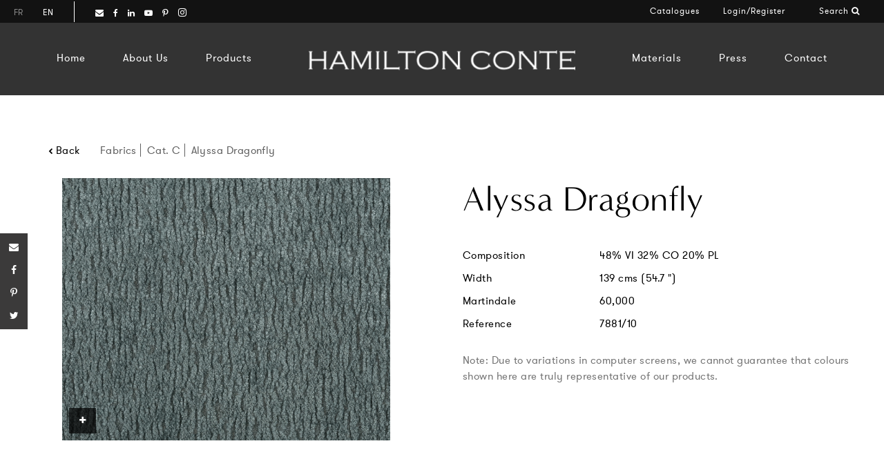

--- FILE ---
content_type: text/html; charset=UTF-8
request_url: https://hamiltonconte.com/ver-material/alyssa-dragonfly
body_size: 6968
content:

        

<!DOCTYPE html>
<html lang="en">
<head>
	<meta charset="UTF-8"><meta name="viewport" content="width=device-width, initial-scale=1.0, maximum-scale=1.0, minimum-scale=1.0"><meta http-equiv="X-UA-Compatible" content="ie=edge"><base href="/" ><meta name="author" content="Wevolved.com"><meta name="format-detection" content="telephone=no" /><link rel="icon" href="uploads/logotipo/favicon.ico" type="image/x-icon"><meta http-equiv="Cache-control" content="public"><title>ALYSSA DRAGONFLY - Hamilton Conte</title><meta name="description" content="Hamilton Conte materials fabrics Alyssa Dragonfly"><meta name="keywords" content="Alyssa Dragonfly, materials, fabrics, Hamilton Conte "><meta property="og:title" content="ALYSSA DRAGONFLY - Hamilton Conte"><meta property="og:description" content="Hamilton Conte materials fabrics Alyssa Dragonfly"><meta property="og:url" content="https://hamiltonconte.com/ver-material/alyssa-dragonfly"><meta property="og:site_name" content="Hamilton Conte"><meta property="og:image" content="https://hamiltonconte.com/uploads/2020/01/big-en-285-alyssa-drgonflyjpg.jpg"><meta name="og:type" content="website"><meta name="robots" content="index,follow">       
    <meta charset="utf-8">
    <base href="/">
    <meta name="author" content="Wevolved.com">
    <meta charset="utf-8">
    <meta name="format-detection" content="telephone=no">
    <meta http-equiv="X-UA-Compatible" content="IE=edge">
    <meta name="viewport" content="width=device-width, initial-scale=1,maximum-scale=1,minimum-scale=1">
    <!--<meta http-equiv="Cache-control" content="public">-->
    <script
  src="//code.jquery.com/jquery-3.3.1.min.js"
  integrity="sha256-FgpCb/KJQlLNfOu91ta32o/NMZxltwRo8QtmkMRdAu8="
  crossorigin="anonymous"></script>
    <script src="js/bootstrap.js?v=2"></script>
    <script src="js/scripts.js?v=?v=1768949336"></script>
    <link rel="stylesheet" href="css/bootstrap.min.css">
    <script src="js/slick/slick.js?v=1768949336"></script>
    <link rel="stylesheet" href="css/font-awesome.min.css">
    <link rel="stylesheet" type="text/css" href="js/slick/slick.css"/>
    <link rel="stylesheet" type="text/css" href="js/slick/slick-theme.css"/>


          <link rel="stylesheet" href="css/style.css?v=20260120224856">
    
    

    <style>
      @import url("https://use.typekit.net/wdg3ibt.css");
    </style>


    <script id="mcjs">/*!function(c,h,i,m,p){m=c.createElement(h),p=c.getElementsByTagName(h)[0],m.async=1,m.src=i,p.parentNode.insertBefore(m,p)}(document,"script","https://chimpstatic.com/mcjs-connected/js/users/e34895a67458e2d197d493c95/9de133e4be360991c64cf777b.js");*/</script>

    <script type="text/javascript" charset="UTF-8" src="//cdn.cookie-script.com/s/d18fb39532938285c7143f6ee3312979.js"></script>
    <!-- Hotjar Tracking Code for https://hamiltonconte.com/ -->
<script>
    (function(h,o,t,j,a,r){
        h.hj=h.hj||function(){(h.hj.q=h.hj.q||[]).push(arguments)};
        h._hjSettings={hjid:1859083,hjsv:6};
        a=o.getElementsByTagName('head')[0];
        r=o.createElement('script');r.async=1;
        r.src=t+h._hjSettings.hjid+j+h._hjSettings.hjsv;
        a.appendChild(r);
    })(window,document,'https://static.hotjar.com/c/hotjar-','.js?sv=');
</script>
<style>
/* Hide page by default */
html { display : none; }
</style>
<script>
if (self == top) {
// Everything checks out, show the page.
document.documentElement.style.display = 'block';
} else {
// Break out of the frame.
top.location = self.location;
}
</script>

<!-- Google tag (gtag.js) --> <script async src="https://www.googletagmanager.com/gtag/js?id=G-JZ3GQ0HGHR"></script> <script> window.dataLayer = window.dataLayer || []; function gtag(){dataLayer.push(arguments);} gtag('js', new Date()); gtag('config', 'G-JZ3GQ0HGHR'); </script>
</head>
<body class="cms materials blockmenu">
        
    <header class="container-fluid cabecalho">
        

    <div class="row barra-cima">
        <div class="top-bar">
            <div class="bloco left">
                                        <!--<div class="col-md-2 col-sm-12 col-xs-12 ">-->
                        <ul class="lista language">
                                                         <li class="li-menu-idioma "><a href="/lang/fr" class="">fr</a></li>
                                                              <li class="li-menu-idioma ativo"><a href="/lang/en" class="ativo">en</a></li>
                                                     </ul>
                        <!--</div>-->

                                <ul class="lista social">
                    
                       <li><a href="mailto:sales@hamiltonconte.com" target="_self"><i class="fa fa-envelope icon-orange" aria-hidden="true"></i></a></li>
                                            <li><a href="https://www.facebook.com/Hamilton.Conte.Furniture/" target="_blank"><i class="fa fa-facebook icon-orange" aria-hidden="true"></i></a></li>
                                                                                    <li><a href="https://www.linkedin.com/company/hamilton-conte-sarl/" target="_blank"><i class="fa fa-linkedin icon-orange" aria-hidden="true"></i></a></li>
                                                                <li><a href="https://www.youtube.com/@hamiltonconte4846" target="_blank"><i class="fa fa-youtube-play icon-orange" aria-hidden="true"></i></a></li>
                                                                <li><a href="https://www.pinterest.pt/hamiltonconte0069/pins/" target="_blank"><i class="fa fa-pinterest-p icon-orange" aria-hidden="true"></i></a></li>
                                                                                                        <li><a href="https://www.instagram.com/hamilton.conte/" target="_blank"><i class="fa fa-instagram icon-orange" aria-hidden="true"></i></a></li>
                                    </ul>
            </div>
            <div class="bloco right">
                <ul class="lista menu">

                     

                    <li class="li-menu "><a href="/catalogues/" target="_self">Catalogues</a></li>
                    
                                    
                        <li class="li-menu "><a href="/login/" target="_self">Login/Register</a></li>
                                        <li><a href="#" target="_self" class="pesquisar-total">Search <i class="fa fa-search" aria-hidden="true"></i></a></li>
                </ul>
                <ul class="lista comprar">
                                             <li><a href="/account/" target="_self"><i class="fa fa-shopping-cart" aria-hidden="true"></i></i></a></li>
                                     </ul>
            </div>
            <div class="clear"></div>
        </div>
    </div>
    <div class="row menu-absoluto">
        <div class="container">
          <div class="row bloco-nav">
            <div class="col-md-4">
                 <ul class="menu menu-left">
                    
                            <li class="li-menu "><a href="/" target="_self">Home</a>
                                                                    <ul class="sub-menu">
                                                                                </ul>
                                                                </li>

                    
                            <li class="li-menu "><a href="ver-cms/about-us" target="_self">About Us</a>
                                                                    <ul class="sub-menu">
                                                                                </ul>
                                                                </li>

                    
                            <li class="li-menu with-sub"><a href="javascript:void(0)" target="_self">Products</a>
                                                                    <ul class="sub-menu">
                                        <div class="col-md-4">                                             <li class="li-menu-sub force-100" c1="5" c2="5" c3="4"><a href="/products/sofas" target="_self">Sofas</a></li>
                                                                                         <li class="li-menu-sub force-100" c1="5" c2="5" c3="4"><a href="/products/armchair" target="_self">Armchairs</a></li>
                                                                                         <li class="li-menu-sub force-100" c1="5" c2="5" c3="4"><a href="/products/chairs-poufs/" target="_self">Chairs & Barstools</a></li>
                                                                                         <li class="li-menu-sub force-100" c1="5" c2="5" c3="4"><a href="/products/barstools-benches" target="_self">Poufs & Benches</a></li>
                                                                                         <li class="li-menu-sub force-100" c1="5" c2="5" c3="4"><a href="/products/beds" target="_self">Beds</a></li>
                                            </div><div class="col-md-4">                                             <li class="li-menu-sub force-100" c1="5" c2="5" c3="4"><a href="/products/cabinets-storage" target="_self">Cabinets & Storage</a></li>
                                                                                         <li class="li-menu-sub force-100" c1="5" c2="5" c3="4"><a href="/products/tables" target="_self">Dining Tables</a></li>
                                                                                         <li class="li-menu-sub force-100" c1="5" c2="5" c3="4"><a href="/products/coffee-tables" target="_self">Coffee Tables</a></li>
                                                                                         <li class="li-menu-sub force-100" c1="5" c2="5" c3="4"><a href="/products/side-tables" target="_self">Side Tables</a></li>
                                                                                         <li class="li-menu-sub force-100" c1="5" c2="5" c3="4"><a href="/products/desks-consoles" target="_self">Desks & Consoles</a></li>
                                            </div><div class="col-md-4">                                             <li class="li-menu-sub force-100" c1="5" c2="5" c3="4"><a href="/products/table-floor-lamps" target="_self">Table & Floor Lamps</a></li>
                                                                                         <li class="li-menu-sub force-100" c1="5" c2="5" c3="4"><a href="/products/pendants-sconces" target="_self">Pendants & Sconces</a></li>
                                                                                         <li class="li-menu-sub force-100" c1="5" c2="5" c3="4"><a href="/products/new" target="_self">NEW PRODUCTS</a></li>
                                                                                         <li class="li-menu-sub force-100" c1="5" c2="5" c3="4"><a href="/products/expo-stock" target="_self">Expo Stock</a></li>
                                                                                    </ul>
                                                                </li>

                    
                </ul>
            </div>
            <div class="col-md-4">
               <a href="/" alt="">
                    <img src="/uploads/logotipo/new120442new463816hamiltonconte_logo.png" alt="Hamilton Conte" title="Hamilton Conte">
                </a>
            </div>
            <div class="col-md-4">
                <ul class="menu menu-right">
                                         <li class="li-menu with-sub"><a href="javascript:void(0)" target="_self">Materials</a>
                                                                <ul class="sub-menu">
                                                                             <li class="li-menu-sub"><a href="/materials-group/" target="_self">Materials Book</a></li>
                                                                             <li class="li-menu-sub"><a href="/materials/fabrics" target="_self">Fabrics</a></li>
                                                                        </ul>
                                                            </li>
                                         <li class="li-menu "><a href="/press-page" target="_self">Press</a>
                                                                <ul class="sub-menu">
                                                                        </ul>
                                                            </li>
                                         <li class="li-menu "><a href="/contacts/" target="_self">Contact</a>
                                                                <ul class="sub-menu">
                                                                        </ul>
                                                            </li>
                                    </ul>
            </div>
          </div>
        </div>
    </div>
    <div class="row menu-mobile" id="menu-mobile">
        <div class="container">
          <div class="row bloco-nav">
            <a href="#" class="animaMenuMobile">
                <!--<i class="fa fa-bars" aria-hidden="true"></i>-->
                <img src="img/hamburguer_navbar@2x.png">
            </a>
            <div class="col-md-10 col-sm-12 col-xs-12 logoMobile">
                <a href="/" alt="">
                    <img src="/uploads/logotipo/new120442new463816hamiltonconte_logo.png" alt="Hamilton Conte" title="Hamilton Conte">
                </a>
            </div>
            <div class="conteudoMenuMobile" style="display: none;">
                <div class="idiomaMobile">
                    <ul class="lista language">
                                                 <li class="li-menu-idioma "><a href="/lang/fr" class="">fr</a></li>
                                                      <li class="li-menu-idioma ativo"><a href="/lang/en" class="ativo">en</a></li>
                                             </ul>
                </div>
                <div class="menuItemMobile">
                    <ul class="menu menu-left">
                        
                                <li class="li-menu "><a href="/" target="_self">Home</a>
                                                                        <ul class="sub-menu">
                                                                                </ul>
                                                                    </li>

                        
                                <li class="li-menu "><a href="ver-cms/about-us" target="_self">About Us</a>
                                                                        <ul class="sub-menu">
                                                                                </ul>
                                                                    </li>

                        
                                <li class="li-menu with-sub-mobile"><a href="javascript:void(0)" target="_self">Products</a>
                                                                        <ul class="sub-menu">
                                                                                     <li class="li-menu-sub"><a href="/products/sofas" target="_self">Sofas</a></li>
                                                                                     <li class="li-menu-sub"><a href="/products/armchair" target="_self">Armchairs</a></li>
                                                                                     <li class="li-menu-sub"><a href="/products/chairs-poufs/" target="_self">Chairs & Barstools</a></li>
                                                                                     <li class="li-menu-sub"><a href="/products/barstools-benches" target="_self">Poufs & Benches</a></li>
                                                                                     <li class="li-menu-sub"><a href="/products/beds" target="_self">Beds</a></li>
                                                                                     <li class="li-menu-sub"><a href="/products/cabinets-storage" target="_self">Cabinets & Storage</a></li>
                                                                                     <li class="li-menu-sub"><a href="/products/tables" target="_self">Dining Tables</a></li>
                                                                                     <li class="li-menu-sub"><a href="/products/coffee-tables" target="_self">Coffee Tables</a></li>
                                                                                     <li class="li-menu-sub"><a href="/products/side-tables" target="_self">Side Tables</a></li>
                                                                                     <li class="li-menu-sub"><a href="/products/desks-consoles" target="_self">Desks & Consoles</a></li>
                                                                                     <li class="li-menu-sub"><a href="/products/table-floor-lamps" target="_self">Table & Floor Lamps</a></li>
                                                                                     <li class="li-menu-sub"><a href="/products/pendants-sconces" target="_self">Pendants & Sconces</a></li>
                                                                                     <li class="li-menu-sub"><a href="/products/new" target="_self">NEW PRODUCTS</a></li>
                                                                                     <li class="li-menu-sub"><a href="/products/expo-stock" target="_self">Expo Stock</a></li>
                                                                                </ul>
                                                                    </li>

                                            </ul>
                    <ul class="menu menu-right">
                                                 <li class="li-menu with-sub-mobile"><a href="javascript:void(0)" target="_self">Materials</a>
                                                                        <ul class="sub-menu">
                                                                                     <li class="li-menu-sub"><a href="/materials-group/" target="_self">Materials Book</a></li>
                                                                                     <li class="li-menu-sub"><a href="/materials/fabrics" target="_self">Fabrics</a></li>
                                                                                </ul>
                                                                    </li>
                                                 <li class="li-menu "><a href="/press-page" target="_self">Press</a>
                                                                        <ul class="sub-menu">
                                                                                </ul>
                                                                    </li>
                                                 <li class="li-menu "><a href="/contacts/" target="_self">Contact</a>
                                                                        <ul class="sub-menu">
                                                                                </ul>
                                                                    </li>
                                            </ul>
                </div>
                <div class="searchMobile">
                    <ul>
                        <li><a href="#" target="_self" class="pesquisar-total-2"><i class="fa fa-search" aria-hidden="true" ></i> Search</a></li>
                    </ul>
                </div>
                <div class="outrosLinksMobile">
                    <ul class="lista menu">

                                                        <li class="li-menu ">
                                    <a href="/uploads/2020/07/en822catalogo-2020pdf.pdf" target="_blank">Download</a>
                                </li>  
                         

                        <li class="li-menu "><a href="/catalogues/" target="_self">Catalogues</a></li>
                        
                                        
                            <li class="li-menu "><a href="/login/" target="_self">Login/Register</a></li>
                                                                            <!--<li><a href="/account/" target="_self"><i class="fa fa-shopping-cart" aria-hidden="true"></i></i></a></li>-->
                                             </ul>
                </div>
                <div class="socialMobile">
                    <ul class="lista social">
                        
                                                    <li><a href="https://www.facebook.com/Hamilton.Conte.Furniture/" target="_blank"><i class="fa fa-facebook icon-orange" aria-hidden="true"></i></a></li>
                                                                                                    <li><a href="https://www.linkedin.com/company/hamilton-conte-sarl/" target="_blank"><i class="fa fa-linkedin icon-orange" aria-hidden="true"></i></a></li>
                                                                            <li><a href="https://www.youtube.com/@hamiltonconte4846" target="_blank"><i class="fa fa-youtube-play icon-orange" aria-hidden="true"></i></a></li>
                                                                            <li><a href="https://www.pinterest.pt/hamiltonconte0069/pins/" target="_blank"><i class="fa fa-pinterest-p icon-orange" aria-hidden="true"></i></a></li>
                                                                                                                            <li><a href="https://www.instagram.com/hamilton.conte/" target="_blank"><i class="fa fa-instagram icon-orange" aria-hidden="true"></i></a></li>
                                            </ul>
                </div>
            </div>
          </div>
        </div>
    </div>
</header>

<script type="text/javascript">
    $(document).ready(function(){
        $(".animaMenuMobile").click(function(){
            console.log($('.conteudoMenuMobile').is(':visible'));
            if(!$('.conteudoMenuMobile').is(':visible')){
                $(".animaMenuMobile").html('<img src="img/close_icon@2x.png">');
                $(".conteudoMenuMobile").show();
            }else{
                $(".animaMenuMobile").html('<img src="img/hamburguer_navbar@2x.png">');
                $(".conteudoMenuMobile").hide();
            }
            return false;
        });
        $(".with-sub-mobile").click(function(){
            console.log("cliquei com sub");
            if(!$('.sub-menu', this).is(':visible')){
                $('.sub-menu', this).show();
            }else{
                $('.sub-menu', this).hide();
            }
        });

        
    });
    window.onscroll = function() {myFunction()};

    var header = document.getElementById("menu-mobile");
    var sticky = header.offsetTop;

    function myFunction() {
      if (window.pageYOffset > sticky) {
        header.classList.add("sticky");
        document.body.classList.add("menufixo");
      } else {
        header.classList.remove("sticky");
        document.body.classList.remove("menufixo");
      }
    }
</script>    
    <section class="fundoBranco bloco-produto">
                <div class="share">
            <ul class="lista social">
                <li><a href="mailto:?subject=Hamilton Conte - Alyssa Dragonfly&body=<a href='https://hamiltonconte.com/ver-material/alyssa-dragonfly'>See the product</a>" target="_blank"><i class="fa fa-envelope" aria-hidden="true"></i></a></li>
                <li><a href="http://www.facebook.com/sharer/sharer.php?u=https://hamiltonconte.com/ver-material/alyssa-dragonfly&t=Alyssa Dragonfly" target="_blank"><i class="fa fa-facebook" aria-hidden="true"></i></a></li>
                <li><a href="http://pinterest.com/pin/create/button/?url=https://hamiltonconte.com/ver-material/alyssa-dragonfly&media=https://hamiltonconte.com/uploads/2020/01/big-en-285-alyssa-drgonflyjpg.jpg&description=Alyssa Dragonfly" target="_blank"><i class="fa fa-pinterest-p" aria-hidden="true"></i></a></li>
                <li><a href="http://www.twitter.com/intent/tweet?url=https://hamiltonconte.com/ver-material/alyssa-dragonfly&text=Alyssa Dragonfly" target="_blank"><i class="fa fa-twitter" aria-hidden="true"></i></a></li>
                <!--<li><a href="#" target="_blank"><i class="fa fa-instagram" aria-hidden="true"></i></a></li>-->
            </ul>
           
        </div>
        
        <div class="container">
            <div class="row">
                <div class="col-md-12">
                    <ul class="breadcumb">
                        <li><a onclick="goBack()" style="cursor:pointer;"><i class="fa fa-chevron-left" aria-hidden="true"></i> Back</a></li>
                                                    <li>Fabrics </li>
                                                                            <li>Cat. C </li>
                                                <li>Alyssa Dragonfly</li>
                        
                    </ul>
                </div>
            </div>
            <div class="row">
                <div class="col-md-6 col-sm-6 col-xs-12">
                    <div class="foto-material">
                        <img src="/uploads/2020/01/big-en-285-alyssa-drgonflyjpg.jpg" alt="Alyssa Dragonfly" title="Alyssa Dragonfly">
                        <div class="maisFoto" data-src="/uploads/2020/01/big-en-285-alyssa-drgonflyjpg.jpg">
                            <i class="fa fa-plus" aria-hidden="true"></i>
                        </div>
                    </div>
                </div>
                <div class="col-md-6 col-sm-6 col-xs-12 descs-materials">
                    <h1 class="h1-material">Alyssa Dragonfly</h1>
                    <span class="class-mateials"></span>
                                                                                                        <div class="row seccaoMate">
                            <div class="col-md-4 col-sm-4 col-xs-6">
                               <h3>Composition</h3>
                            </div>
                            <div class="col-md-8 col-sm-8 col-xs-6">
                                <p>48% VI 32% CO 20% PL</p>
                            </div>
                        </div>
                                                                <div class="row seccaoMate">
                            <div class="col-md-4 col-sm-4 col-xs-6">
                               <h3>Width</h3>
                            </div>
                            <div class="col-md-8 col-sm-8 col-xs-6">
                                <p>139 cms (54.7 ")</p>
                            </div>
                        </div>
                                                                                     <div class="row seccaoMate">
                            <div class="col-md-4 col-sm-4 col-xs-6">
                               <h3>Martindale</h3>
                            </div>
                            <div class="col-md-8 col-sm-8 col-xs-6">
                                <p> 60,000</p>
                            </div>
                        </div>
                                                                <div class="row seccaoMate">
                            <div class="col-md-4 col-sm-4 col-xs-6">
                               <h3>Reference</h3>
                            </div>
                            <div class="col-md-8 col-sm-8 col-xs-6">
                                <p>7881/10</p>
                            </div>
                        </div>
                                                                                    <div class="row seccaoMate">
                            <div class="col-md-12 col-sm-12 col-xs-12 notas-materials">
                                <p>Note: Due to variations in computer screens, we cannot guarantee that colours shown here are truly representative of our products.</p>
                            </div>
                        </div>
                                    </div>
            </div>
        </div>  

        
                       
            <div class="container relacionados">
                <div class="row">
                    <div class="col-md-12">
                        <div class="hr-dashed"></div>
                    </div>
                </div>
                <div class="row">
                    <div class="col-md-12">
                        <h2 class="title-h2">Available Colours</h2>
                    </div>
                </div>
                <div class="row elementos-materials-inner">
                    
                    <div class="col-md-2 col-sm-4 col-xs-6">
                        <div class="contain-materials">
                            <a href="/ver-material/alyssa-twilight" class="link-products">
                                <div class="img-products">
                                    <img src="/uploads/2020/01/big-en-881-alyssa-twilightjpg.jpg" alt="Alyssa Twilight" title="Alyssa Twilight">
                                </div>
                                <div class="desc-materials">
                                    <h3>Alyssa Twilight</h3>
                                    <span></span>
                                </div>
                            </a>
                        </div>
                    </div>

                    
                    <div class="col-md-2 col-sm-4 col-xs-6">
                        <div class="contain-materials">
                            <a href="/ver-material/alyssa-sienna" class="link-products">
                                <div class="img-products">
                                    <img src="/uploads/2020/01/big-en-50-alissa-siennajpg.jpg" alt="Alyssa Sienna" title="Alyssa Sienna">
                                </div>
                                <div class="desc-materials">
                                    <h3>Alyssa Sienna</h3>
                                    <span></span>
                                </div>
                            </a>
                        </div>
                    </div>

                    
                </div>
            </div> 

            </section>
    
    <footer class="footer">
    <div class="container">
        <div class="row">
            <div class="col-md-4 bloco-newsletter">
                <div class="sms-news" sussess="E-mail inserted successfully" erro="E-mail already entered in database" warning="The email is not valid"></div>
                <h4 class="title-footer">Subscribe to our Newsletter</h4>
                <input type="text" name="news" placeholder="your email address">
                <button class="button-full button-bege" id="subscrever-news">Subscribe</button>
            </div>
            <div class="col-md-4 bloco-social">
                <ul class="lista social">
                                           <li><a href="mailto:sales@hamiltonconte.com" target="_self"><i class="fa fa-envelope icon-orange" aria-hidden="true"></i></a></li>
                                            <li><a href="https://www.facebook.com/Hamilton.Conte.Furniture/" target="_blank"><i class="fa fa-facebook icon-orange" aria-hidden="true"></i></a></li>
                                                                                    <li><a href="https://www.linkedin.com/company/hamilton-conte-sarl/" target="_blank"><i class="fa fa-linkedin icon-orange" aria-hidden="true"></i></a></li>
                                                               <li> <a href="https://www.youtube.com/@hamiltonconte4846" target="_blank"><i class="fa fa-youtube-play icon-orange" aria-hidden="true"></i></a></li>
                                                                <li><a href="https://www.pinterest.pt/hamiltonconte0069/pins/" target="_blank"><i class="fa fa-pinterest-p icon-orange" aria-hidden="true"></i></a></li>
                                                                                                        <li><a href="https://www.instagram.com/hamilton.conte/" target="_blank"><i class="fa fa-instagram icon-orange" aria-hidden="true"></i></a></li>
                                    </ul>
                <br>
                <ul class="lista-vertical">
                                         <li class="li-menu "><a href="https://www.hamiltonconte.com/catalogues/" target="_self">Catalogues</a>
                        
                    </li>
                                         <li class="li-menu "><a href="/contacts/" target="_self">Contacts</a>
                        
                    </li>
                                         <li class="li-menu "><a href="ver-cms/cookie-and-privacy-policy" target="_self">Cookie and Privacy Policy</a>
                        
                    </li>
                                         <li class="li-menu "><a href="ver-cms/terms-conditions" target="_self">Terms & Conditions</a>
                        
                    </li>
                                    </ul>
            </div>
            <div class="col-md-4 bloco-texto">
                <p><a href="mailto:sales@hamiltonconte.com">sales@hamiltonconte.com</a></p>
                <p>Rue de Babylone  75007 Paris, France</p>
                <p><a href="callto:+33 1 75 57 76 52">+33 1 75 57 76 52</a></p>
                <p><img src="/img/pt2020.png?v=2" width="290" alt="Portugal 2020" title="Portugal 2020"> <img src="/img/pmeLider.png?v=2" width="290" alt="PME Lider" title="PME Lider" style="    width: 42px;    background: white;    padding: 2px;"></p>
                <br>
                <p>© Hamilton Conte 2019 | All Rights Reserved <br> Powered by: <a href="https://Wevolved.com" target="_blank">wevolved.com</a></b></p>
            </div>
            
        </div>
    </div>

    
        <div class="overlay overlay-materials">
        <div class="bloco-overlay">
            <div class="fecha">
                <a href="#" target="_self" class="fecha-material">
                    <i class="fa fa-times" aria-hidden="true"></i>
                </a>
            </div>
            <div class="container contain-overlay container-img-materials">
                
            </div>
        </div>
    </div>
    <div class="overlay overlay-press">
        <div class="bloco-overlay">
            <div class="fecha">
                <a href="#" target="_self" class="fecha-press">
                    <i class="fa fa-times" aria-hidden="true"></i>
                </a>
            </div>
            <div class="container contain-overlay">
                <div class="row">
                    <div class="col-md-10 col-md-offset-1 container-img-press">
                        
                    </div>
                    <div class="col-md-8 col-md-offset-2 container-img-press-titulos">
                        <h2 class="titulo-pop-press"></h2>
                        <div class="texto-pop-press"></div>
                    </div>
                    <div class="col-md-8 col-md-offset-2 bloco-instagram container-img-press-share">
                        <ul class="lista social">
                            
                                                            <li><a href="https://www.facebook.com/Hamilton.Conte.Furniture/" target="_blank"><i class="fa fa-facebook icon-orange" aria-hidden="true"></i> FACEBOOK</a></li>
                                                                                                                    <li><a href="https://www.linkedin.com/company/hamilton-conte-sarl/" target="_blank"><i class="fa fa-linkedin icon-orange" aria-hidden="true"></i> LINKEDIN</a></li>
                                                                                       <li> <a href="https://www.youtube.com/@hamiltonconte4846" target="_blank"><i class="fa fa-youtube-play icon-orange" aria-hidden="true"></i> YOUTUBE</a></li>
                                                                                        <li><a href="https://www.pinterest.pt/hamiltonconte0069/pins/" target="_blank"><i class="fa fa-pinterest-p icon-orange" aria-hidden="true"></i> PINTEREST</a></li>
                                                                                                                                                <li><a href="https://www.instagram.com/hamilton.conte/" target="_blank"><i class="fa fa-instagram icon-orange" aria-hidden="true"></i> INSTAGRAM</a></li>
                                                    </ul>
                    </div>
                </div>
            </div>
        </div>
    </div>





    <!-- <div class="overlay overlay-newsletter">
        <div class="bloco-overlay">
            <div class="fecha">
                <a href="#" target="_self" class="fecha-newsletter">
                    <i class="fa fa-times" aria-hidden="true"></i>
                </a>
            </div>
            <div class="container contain-overlay-newsletter">
                <div class="row">
                    <div class="col-md-10 col-md-offset-1 container-online-newsletter">
                        <a href="https://www.instagram.com/hamilton.conte/" target="_blank">@hamilton.conte</a>
                    </div>
                    <div class="col-md-8 col-md-offset-2 container-newsletter">
                        <h2 class="titulo-pop-newsletter">Subscribe</h2>
                        <div class="texto-pop-newsletter">For our latest news and updates!</div>
                    </div>
                    <div class="col-md-8 col-md-offset-2 bloco-newsletter-caixa">
                        <form action="/newsletter/" method="post">
                            <input type="email" name="enviar-newsletter" class="caixa-newsletter" placeholder="Your E-mail">
                            <button class="button-full button-bege" id="subscrever-news" name="subscrever-news">Subscribe</button>
                        </form>
                    </div>
                </div>
            </div>
        </div>
    </div> -->


  <!--  /*********** ADD PROJECT    ----------->


</footer>





<div class="popLogin">
    <div class="container">
        <section class="fundoBranco">
            <div class="container">
                <div class="fecha">
                    <a href="#" target="_self" class="fecha-pop">
                        <i class="fa fa-times" aria-hidden="true"></i>
                    </a>
                </div>
                <div class="col-md-12">
                    <h1 class="title-h1 text-left">Already registered?</h1>
                </div>
                <form action="" method="post">                
                    <div class="mensagem">
                                            </div>
                    <div class="col-md-4">
                        <input type="email" name="email" placeholder="Your Email" class="form-control">
                    </div>
                    <div class="col-md-4">
                        <input type="password" name="password" placeholder="Password" class="form-control">
                    </div>
                    <div class="col-md-4">
                        <input type="submit" name="enviar_pop" class="form-control-submit width100" value="Please Log In">
                    </div>
                </form>
                <div class="col-md-12 align-left">
                    <a href="/recover/" class="simpleLink">Recover the Password</a>
                </div>
            </div>        
        </section>
        <section class="fundoBrancoNAO formularios">
            <div class="container">
               <div class="col-md-12">
                    <h1 class="title-h1 text-left">Create an account</h1>
          
                </div>            
                <div class="col-md-4 regseparados">
                    <h2 class="title-h2 text-left">General Public</h2>
                    <hr>
                    <p>You will be able to:<br>1. Access HD photos<br>2. Download Tearsheets</p>
                    <br>
                    <a href="/special-register/" class="form-control-submit">Register Now</a>
                </div>
                <div class="col-md-4 regseparados">
                    <h2 class="title-h2 text-left">Trade Professional</h2>
                    <hr>
                    <p>You will be able to:<br>1. Open an official Trade Account<br>2. Access HD photos<br>3. Download Tearsheets<br>4. Request Access to 3D Files & Pricing</p>
                    <br>
                    <a href="/trade/" class="form-control-submit">Register Now</a>
                </div>
                <div class="col-md-4 regseparados">
                    <h2 class="title-h2 text-left">Press</h2>
                    <hr>
                    <p>For all press enquiries:<br>Please send an email to info@alexandrapr.com</p>
                    <br>
                    <a href="mailto:info@alexandrapr.com" class="form-control-submit">Send an Email</a>
                </div>
            </div>        
        </section>
    </div>
</div>


<div class="overlay overlay-confirm" style="display: none;">
    <div class="bloco-overlay">
        <div class="fecha">
            <a href="#" target="_self" class="fecha-confirm">
                <i class="fa fa-times" aria-hidden="true"></i>
            </a>
        </div>
        <div class="container container-pop">
             <div class="row">
                <div class="col-md-10 col-md-offset-1">
                    
                </div>
            </div>
            <div class="row">
                <div class="col-md-12 container-titulos-request">
                    <h2 class="titulo-pop-request" style="text-align: center;">Are you sure you want to Delete? <span class="nomeRequest"></span></h2>
                </div>
            </div>
            <div class="row">
                 <button class="form-control-submit downloadPrecosBtn cancelaDelete">Cancel</button>
                 <button class="form-control-submit downloadPrecosBtn confirmaDelete">Confirm</button>
            </div>
        </div>
    </div>
</div>


<script type="text/javascript">
    $('.desabilitado').click(function () {
        $('.popLogin').show();
    });
    $('.fecha-pop').click(function () {
        $('.popLogin').hide();
        return false;
    });

    
</script>






<!-- Global site tag (gtag.js) - Google Analytics -->
<script async src="https://www.googletagmanager.com/gtag/js?id=UA-148138137-1"></script>
<script>
  window.dataLayer = window.dataLayer || [];
  function gtag(){dataLayer.push(arguments);}
  gtag('js', new Date());

  gtag('config', 'UA-148138137-1');
</script>
    
    <script type="text/javascript">
        $('.slider-produto-2').slick({
          dots: false,
          arrows: true,
          infinite: true,
          speed: 700,
          centerMode: true,
          centerPadding: '20%',
          slidesToShow: 1,
          autoplay: false,
          autoplaySpeed: 4000,
          variableWidth: true
        });
        $('.maisFoto').click(function(){
            console.log("cliquei");
           var img = $(this).attr("data-src");
           var completo = '<img src="'+img+'" class="img-pop-materials">'
           $('.container-img-materials').html(completo);
           $('.overlay-materials').toggle(0);
           return false;

        })


        function goBack() {
          window.history.go(-1);
          return false;
        }

    </script>
</body>
</html>

--- FILE ---
content_type: text/css
request_url: https://hamiltonconte.com/css/style.css?v=20260120224856
body_size: 15934
content:
*{    box-sizing: border-box;}body{    margin: 0px;}img{    max-width: 100%;}@font-face {    font-family: helvetica-neue;    src: url(../fonts/HelveticaNeueLTRomanHamilton.TTF);}@font-face {    font-family: gt;    font-weight: 100;    src: url(../fonts/GTWalsheimRegularHamilton.ttf);}@font-face {    font-family: GTBold;    font-weight: 100;    src: url(../fonts/HarmoniaSansW01Bold.ttf);}a {    color: #000000;    text-decoration: none;}a:hover{    opacity: .5;    text-decoration: none;}::placeholder { /* Chrome, Firefox, Opera, Safari 10.1+ */    font-family: gt;}:-ms-input-placeholder { /* Internet Explorer 10-11 */    font-family: gt;}::-ms-input-placeholder { /* Microsoft Edge */    font-family: gt;}p{}.addListSMS{    display: none;}.top-bar{    background: #121212;    color: white;    padding: 2px 5px 1px;    z-index: 3;    position: relative;}.top-bar a{    color: white;}.lista{    list-style: none;    padding-left: 0px;}.lista li{    display: inline-block;}.top-bar ul.language, .top-bar ul.social, .top-bar ul.menu, .top-bar ul.comprar{    float: left;    margin-bottom: 0px;}.comprar{    display: none;}.top-bar ul.language li{    padding: 5px 15px;}.top-bar ul.language li a{    font-family: gt;    font-size: 12px;    color: rgba(255,255,255,.5);    text-transform: uppercase;}.top-bar ul.language li a.ativo{    color: rgba(255,255,255,1);}.top-bar ul.language li:last-child{    padding: 5px 30px 5px 10px;    border-right: 1px solid #fff;}.top-bar ul.social li{    font-size: 12px;    color: rgba(255,255,255,1);    padding: 6px 5px 3px;}.top-bar ul.social li:first-child{    padding-left: 30px;}.top-bar ul.social li:last-child{    font-size: 14px;}.top-bar ul.menu li{    font-family: gt;    font-size: 12px;    color: rgba(255,255,255,1);    padding: 5px 15px;    letter-spacing: 1px;}.top-bar ul.menu li:last-child{    padding: 5px 30px;    /* border-right: 1px solid #fff;*/}.top-bar ul.comprar li{    font-size: 12px;    color: rgba(255,255,255,1);    padding: 5px;}.top-bar ul.comprar li:first-child{    padding-left: 30px;}.top-bar ul.comprar li:last-child{    padding-right: 30px;}ul.menu .with-sub .sub-menu{    display: none;}.subMenu-geral, .subMenu-geral-total{    background: rgba(0,0,0,1);    background: -moz-linear-gradient(top, rgba(0,0,0,1) 0%, rgba(0,0,0,0.65) 100%);    background: -webkit-gradient(left top, left bottom, color-stop(0%, rgba(0,0,0,1)), color-stop(100%, rgba(0,0,0,0.65)));    background: -webkit-linear-gradient(top, rgba(0,0,0,1) 0%, rgba(0,0,0,0.65) 100%);    background: -o-linear-gradient(top, rgba(0,0,0,1) 0%, rgba(0,0,0,0.65) 100%);    background: -ms-linear-gradient(top, rgba(0,0,0,1) 0%, rgba(0,0,0,0.65) 100%);    background: linear-gradient(to bottom, rgba(0,0,0,1) 0%, rgba(0,0,0,0.65) 100%);    filter: progid:DXImageTransform.Microsoft.gradient( startColorstr='#000000', endColorstr='#000000', GradientType=0 );    position: absolute;    width: 100%;    padding-top: 138px;    z-index: 3;    padding-bottom: 30px;}.subMenu-geral .li-menu-sub, .subMenu-geral-total .li-menu-sub {    color: #FFFFFF;    list-style: none;    padding-left: 0;    display: inline-block;    width: 33%;    text-align: left;    padding-left: 10%;}.subMenu-geral .force-100, .subMenu-geral-total .force-100{    width: 100%; padding-left: 30%;}.subMenu-geral .li-menu-sub a, .subMenu-geral-total .li-menu-sub a{    font-family: gt;    font-size: 13px;    color: rgba(255,255,255,1);    padding: 5px 25px;    letter-spacing: 1px;}.subMenu-geral .li-menu-sub a:hover, .subMenu-geral-total .li-menu-sub a:hover{    color: #FFFFFF;    opacity: .8;}.subMenu-geral .col-md-12, .subMenu-geral-total .col-md-12 {    border-top: 1px solid rgba(255,255,255,.8);    padding-top: 30px;    margin-top: 0px;}.left{    float: left;}.right{    float: right;}.clear{    clear: both;}.right ul.sub-menu{    display: none;    position: absolute;    background: black;    margin-left: -20px;    padding-left: 0;    margin-top: 4px;}.barra-cima{    position: relative;    z-index: 5;}.right ul.sub-menu li{    text-align: left;}.right ul.sub-menu li{    display: block;}.right ul.menu li.li-menu:nth-child(3) {    /*padding: 5px 30px;    border-right: 1px solid #fff;*/}.right ul.menu li.li-menu:hover .sub-menu{    display: block;}.right ul.sub-menu li:last-child{    padding: 5px 15px;    border-right: none;}.bloco-nav{    padding-top: 40px;    position: relative;    z-index: 4;}.menu-absoluto{    position: absolute;    left: 50%;    transform: translateX(-50%);    z-index: 4;}.contactos .menu-absoluto, .blockmenu .menu-absoluto {    background: #333;    /*width: calc(100% + 60px);*/    padding-bottom: 34px;    margin: 0;    position: relative;    margin-right: -15px;    margin-left: -15px;    left: inherit;    transform: translateX(0%);z-index: 4;}.fundoImagemSection{    /*background-image: url("../img/HC_homepage_header.jpg");*/    background-position: center center;    background-size: cover;    min-height: calc(100vh - 33px);    position: relative;}.homepage .fundoImagemSection{    opacity: .8;}.aboutFundo{    /*background: url("../img/HC_aboutus_header.png");*/}.cms .fundoImagemSection{    min-height: 80vh;    position: relative;    z-index: -1;}.materials .fundoImagemSection{    /*background-image: url("../img/HC_materials_book_banner.jpg");*/    background-size: cover;}.products .fundoImagemSection{    /*background-image: url("../img/Armchairs_banner.png");*/    background-size: cover;}.produto .fundoImagemSection{    /*background-image: url("../img/anouka_banner2x.png");*/    background-position: center bottom;    background-size: cover;}.menu-absoluto .menu{    list-style: none;    text-align: center;    padding-left:0px;}.menu-absoluto .menu li{    display:inline-block}.menu-absoluto .menu li a{    font-family: gt;    font-size: 15px;    color: rgba(255,255,255,1);    padding: 5px 25px;    letter-spacing: 1px;}.fundoBranco{    padding: 70px 0px;    text-align: center;    background: white;}.fundoBranco p{    margin-bottom: 30px;}.container-70{    width: 950px;    max-width: 100%;}.title-h1{    font-family: minerva-modern, sans-serif;    font-weight: 400;    font-style: normal;    font-size: 50px;    color: black;    line-height: 100px;    margin-bottom: 30px;}.dourado{    color: #B0A78F;    font-size: 37px;    line-height: 54px;    margin-bottom: 90px;    margin-top: 40px;    text-align: center;}.sectionSecound{    margin-top: 0px;    text-align: left;}.title-product-whitout-image{    color: #000;    font-size: 70px;    line-height: 54px;    margin-bottom: 90px;    text-align: center;    position: relative;    z-index: 2;    text-transform: uppercase;    margin-top: 70px;    letter-spacing: 3px;}.press .title-product-whitout-image{    font-size: 60px;    line-height: 72px;    margin-bottom: 40px;}.banner-titulo{    font-size: 10rem !important;    color: white !important;    text-align: center;    top: 50%;    position: absolute;    left: 50%;    transform: translate(-50%,-50%);    width: 100%;    text-transform: uppercase;    letter-spacing: 3px;}p{    font-family: gt;    font-size: 26px;    color: rgba(0,0,0,1);    line-height: 45px;    letter-spacing: 1px;}#cms p, #cms ol, #cms span{    font-size: 16px;    line-height: 21px;    letter-spacing: 0px;    text-align: left;}p.texto-about{    margin-top: 60px;    font-size: 16px !important;    line-height: 35px !important;    letter-spacing: 1px !important;    font-weight: 400;    text-align: center !important;}.contactos p.texto-about{    margin-top: 30px;    font-size: 15px !important;    margin-bottom: 10px;    padding: 20px;}.text-left, p.text-left{    text-align: left !important;}.formularios{    padding-bottom: 130px;}.force-space{    padding-top: 70px;    margin-bottom: 70px;}label{    font-family: gt;    letter-spacing: 0.5px;}label input[type="checkbox"], label input[type="radio"]{    margin-right: 10px;}.form-control{    border-color: black;    border-radius: 0px;    /*padding: 10px;*/    margin-bottom: 15px;    height: 50px;    padding: 6px 20px;}select.form-control{    background-image: url(../img/seta@2x.png);    background-repeat: no-repeat;    background-size: 15px;    background-position-y: center;    background-position-x: calc(100% - 15px);    -webkit-appearance:none;    border-radius: 0px;    font-size: 14px;    line-height: 1.42857143;    font-family: 'gt';    text-transform: capitalize;}.form-control-submit{    background: black;    color: white;    border: 0;    margin-top: 15px;    font-family: gt;    font-size: 15px;    line-height: 34px;    padding: 7px 30px;    display: inline-block;    border: 1px solid  black;}.linha-projeto .form-control-submit{    margin-top: 0px;}.form-control-submit:hover{    background: white;    color: black;}.desc-lista .carta-prod{    margin: 20px;    background: white;    padding: 20px 20px;    text-align: center;    display: flow-root;    cursor: move;}.desc-lista .acoes-linha{    text-align: right;}.desc-lista .acoes-linha a{    margin-right: 10px;}.imagem-lista{    margin-bottom: 30px;    margin-top: 30px;}.titulo-prod-lista{    text-align: center;    font: 18px/30px Helvetica;    letter-spacing: 1.19px;    color: #000000 !important;    /*text-transform: capitalize;*/    opacity: 1;    margin-bottom: 10px;    margin-top: 0px;    font-family: 'gt';}.preco-prod-lista p{    text-align: center;    font: 16px/19px Helvetica;    letter-spacing: 1.12px;    color: #000000;    opacity: 1;    margin-top: 15px;}.descritivo-prod-lista p{    text-align: center;    font: 14px/18px GT;    letter-spacing: 0.42px;    color: #000000;    opacity: 1;    margin-bottom: 5px;}.add-notes p{    text-align: right;    font: 14px/17px Helvetica;    letter-spacing: 0.28px;    color: #B0A78F;    opacity: 1;    margin-bottom: 0px;}textarea.form-control {    min-height: 300px;}.contactos label{    width: 100%;}.button{    font-family: helvetica-neue;    font-size: 18px;    color: rgba(0,0,0,1);    letter-spacing: 1px;    text-decoration: underline;}.button-preto, .button-preto:hover{    color: black;}.button-branco, .button-branco:hover{    color: white;}.fundoVideo {    /*background: url("../img/HC_homepage_slide01.jpg");*/    background-position: center center;    background-size: cover;    min-height: 95vh;    position: relative;}.fundoVideo {    /*background: url("../img/HC_homepage_slide01.jpg");*/    background-position: center center;    background-size: cover;    min-height: 95vh;    position: relative;}.overlay {    display: none;    width: 100%;    height: 100vh;    position: fixed;    top: 0;    left: 0;    background: rgba(255, 255, 255, 0.90);    z-index: 999999999999;}.overlay-prod-request,.overlay-geral,.overlay-request-order,.overlay-place-order,.overlay-moradas{    background: rgba(0, 0, 0, 0.32);}.overlay-prod-request .bloco-overlay,.overlay-geral .bloco-overlay,.overlay-request-order .bloco-overlay,.overlay-place-order .bloco-overlay,.overlay-moradas .bloco-overlay{    width: 1000px;    background: white;    max-width: 80%;    position: absolute;    top: 50%;    left: 50%;    transform: translate(-50%, -50%);    max-height: 100vh;    overflow-y: scroll;    overflow-x: hidden;}.overlay-prod-request .container-pop,.overlay-geral .container-pop,.overlay-request-order .container-pop,.overlay-place-order .container-pop,.overlay-moradas .container-pop,.overlay-error .container-pop{    max-width: 100%;    padding: 60px 60px;}.overlay-download .titulo-pop-request,.overlay-prod-request .titulo-pop-request,.overlay-prod-request .titulo-pop-request span,.overlay-geral .titulo-pop-request,.overlay-geral .titulo-pop-request span,.overlay-request-order .titulo-pop-request,.overlay-place-order .titulo-pop-request,.overlay-moradas .titulo-pop-request,.overlay-error .titulo-pop-request{    text-align: left;    font: 40px/48px Minerva;    letter-spacing: 0px;    color: #000000;    opacity: 1;    font-family: minerva-modern, sans-serif;}.overlay-prod-request .texto-pop-request,.overlay-prod-request .texto-pop-request a,.overlay-geral .texto-pop-request,.overlay-geral .texto-pop-request a,.overlay-place-order .texto-pop-request,.overlay-place-order .texto-pop-request a,.overlay-moradas .texto-pop-request,.overlay-moradas .texto-pop-request a,.overlay-error .texto-pop-request a{    text-align: right;    font: 15px/24px gt;    letter-spacing: 0.45px;    color: #000000;    opacity: 1;}.overlay-prod-request label,.overlay-geral label{    text-align: left;    font: 15px/24px gt;    letter-spacing: 0.45px;    color: #000000;}.overlay-prod-request textarea.form-control,.overlay-geral textarea.form-control {    min-height: 180px;}.overlay-prod-request .form-control-submit,.overlay-geral .form-control-submit{    background: #B0A78F;    border: 1px solid #B0A78F;}.overlay-prod-request .form-control-submit:hover,.overlay-geral .form-control-submit:hover{    background: white;    border: 1px solid #B0A78F;    color: #121212;}.btn-grande-project{    text-align: center;    font: 16px/20px GT;    letter-spacing: 0.48px;    color: #000000;    opacity: 1;    background: no-repeat;    padding: 30px 40px;    border: 1px solid #000;    margin: 10px 20px;    min-width: 200px;}.texto-pop-request{    margin-top: 30px;    margin-bottom: 50px;}.fecha a{    cursor: pointer;    height: 25px;    position: absolute;    right: 25px;    top: 37px;    width: 25px;    margin-top: 0;    transition: all .2s ease-out;    z-index: 10;    color: #101010 !important;    font-size: 20px;}.url-video{    position: absolute;    padding: 10px;    width: 100%;    top: 50%;    left: 50%;    transform: translate(-50%,-50%);    text-align: center;    max-width: 70%;}.container-video, .contain-overlay{    position: relative;    height: 100vh;}.container-img-materials{    text-align: center;}.img-pop-materials{    max-height: fit-content;    width: 70%;    top: 50%;    left: 50%;    position: absolute;    transform: translate(-50%,-50%);}.componentes{    position: absolute;    top: 50%;    left: 50%;    transform: translate(-50%,-50%);    text-align: center;    color: white;}.componentes .title-h2{    font-family: minerva-modern, sans-serif;    font-weight: 400;    font-style: normal;    font-size: 50px;    color: white;    line-height: 100px;}.produtosHome{    padding-bottom:5px;}.produtosHome .blocoImage{    background-position: center center;    background-size: contain;    background-repeat: no-repeat;    /*min-height: 250px;*/    margin: 60px 0px;}.blocoImageAbout{    background-position: center center;    background-size: cover;    background-repeat: no-repeat;    min-height: 550px;    margin: 60px 0px;}/*.produtosHome .img1{    background-image: url("../img/celine-1.png");}.produtosHome .img2{    background-image: url("../img/enzo-1.png");}.produtosHome .img3{    background-image: url("../img/fede-1.png");}.produtosHome .img1:hover{    background-image: url("../img/celine-2.png");}.produtosHome .img2:hover{    background-image: url("../img/enzo-2.png");}.produtosHome .img3:hover{    background-image: url("../img/fede-2.png");}*/.blocoImageAbout1{    /*background-image: url("../img/HC_factoryimage_01.png");*/}.blocoImageAbout2{    /*background-image: url("../img/HC_factoryimage_02.png");*/}.blocoImageAbout3{    /*background-image: url("../img/HC_factoryimage_03.png");*/}.blocoImageAbout4{    /*background-image: url("../img/HC_factoryimage_04.png");*/}.extraPaddingRow{    padding: 10px 5%;}.collection{    background-position: center center;    background-size: cover;    background-repeat: no-repeat;    /*min-height: 500px;*/    position: relative;    /* margin-bottom: 20px; */    width: 50vw;    /* margin-left: 0.17777vw; */    /* margin-right: 0.17777vw; */    background: black;    margin: 5px;}.collection img{    opacity: 0.7;}.collection .bloco-info{    display: none;}/*.collection:after {    content: "";    display: block;    position: fixed;    padding: 100px 0;    width: 100%;    height: 100%;    top: 0;    left: 0;    background-color: rgba(black, 0.5);}*/.slider-home-landings .slick-track{    /* background: #000;*/}.slider-home-landings .slick-active .collection img{    opacity: 1;    /* border-right: 0.67777vw solid white;     border-left: 0.67777vw solid white;*/    /*     -webkit-filter: contrast(1);     filter: contrast(1);*/}.collection img {    display: block;    /*padding: 10px;*/}.slider-home-landings .slick-active .collection .bloco-info{    display: block;}.slider-home-landings .slick-next {    right: 25px;}.slider-home-landings .slick-prev {    left: 25px;    z-index: 9;}.slider-home-landings .slick-next:before, .slider-home-landings .slick-prev:before{    font-size: 30px;}.col1{    /*background-image: url("../img/HC_homepage_Communication01.jpg");*/}.col2{    /*background-image: url("../img/HC_homepage_Communication02.jpg");*/}.slider-home-landings .slick-prev, .slider-home-landings .slick-next {    width: 40px;    height: 40px;}.collection .bloco-info{    position: absolute;    top: 50%;    left: 50%;    transform: translate(-50%,-50%);    text-align: center;    color: white;}.collection .micro{    font-family: helvetica-neue;    font-size: 18px;    color: rgba(255,255,255,1);    letter-spacing: 1px;}.collection .titulo-news{    font-family: minerva-modern, sans-serif;    font-weight: 400;    font-style: normal;    font-size: 55px;    color: white;    line-height: 60px;}.paddingExtra{    padding: 50px;}.bloco-instagram{    padding-top: 5px;}.bloco-instagram .social a{    font-family: helvetica-neue;    font-size: 16px;    color: black;    letter-spacing: 1px;    padding: 5px 30px;}.bloco-instagram .social a i{    color: #b3a892;    font-size: 20px;    padding-right: 13px;    line-height: 25px;}.fundoImagem{    background: url("../img/HC_homepage_Catalogue.jpg");    background-position: center center;    background-size: cover;    min-height: 500px;    position: relative;}.fundoImagem .elementos{    position: absolute;    top: 50%;    left: 50%;    transform: translate(-50%,-50%);    text-align: center;    color: white;    width: 80%;    text-align: center;}.fundoImagem .elementos .title-h2{    font-family: minerva-modern, sans-serif;    font-weight: 400;    font-style: normal;    font-size: 50px;    color: white;    line-height: 65px;    text-align: center;}.footer{    background: #121212;    color: white;    padding: 90px 5px 80px;}.footer p, .footer p a, .footer p a:hover{    font-family: gt;    font-size: 12px !important;    color: white;    line-height: 20px !important;    letter-spacing: 1px !important;}.footer .lista-vertical{    list-style: none;    padding-left: 0px;}.footer .lista-vertical a{    font-family: gt;    font-size: 12px;    color: white;    line-height: 27px;    letter-spacing: 1px;}.footer .social a{    font-family: gt;    font-size: 12px;    color: white;    line-height: 20px;    letter-spacing: 1px;    padding-right: 15px;}.footer .title-footer{    font-family: gt;    font-size: 12px;    color: white;    line-height: 30px;    letter-spacing: 1px;    margin-top: 0;}.footer .bloco-newsletter input{    font-family: gt;    font-size: 14px;    color: rgba(255,255,255,.4);    line-height: 30px;    letter-spacing: 1px;    width: 80%;    border: none;    border-bottom: 1px solid white;    background: transparent;    padding: 5px 15px;    margin-bottom: 10px;}.button-full{    font-family: gt;    font-size: 14px;    color: white;    line-height: 32px;    letter-spacing: 1px;    border: none;    padding: 5px 35px;    margin-top: 10px;}.button-full:hover{    color: #121212;}.button-bege{    background: #B0A78F;    text-align: center;    line-height: 40px;}.menu-mobile{    display: none;}.elementos-materials{    margin-top: 60px;}.elementos-materials h3{    font-size: 1.2rem;    font-family: helvetica-neue;    text-align: center;    text-transform: uppercase;min-height: 1.3rem;    overflow-y: hidden;}.contain-material{    margin-bottom: 40px;    cursor: pointer;}.img-material{    padding: 10px 10px 0px;    min-height: 260px;    background-size: cover;}.desc-material{    padding: 0px 10px;}.press  .desc-press h3{    font-size: 18px;    line-height: 30px;    font-family: gt;    font-weight: 400 !important;    text-transform: capitalize;    margin-bottom: 0px;}.press  .desc-press span{    font-size: 16px;    line-height: 30px;    font-family: gt;    font-weight: 400 !important;    text-transform: capitalize;    color: #adadad;}.press  .desc-press{    margin-bottom: 60px;}.container-img-press{    padding-top: 35px;}.login .width100{    width: 100%;    margin-top: 0;    /*     padding-top: 10px;     padding-bottom: 12px;*/}.login .title-h1{    font-size: 40px;    line-height: 48px;}.title-h4{    font-size: 24px;    line-height: 30px;    text-decoration: underline;    margin-bottom: 30px;    font-family: 'gt';}.trade .title-h4 {    font-size: 16px;    line-height: 24px;    text-decoration: none;    margin-bottom: 30px;    font-family: 'gt';}.login .bloco-texto-login p{    font-size: 16px;    line-height: 30px;    margin-bottom: 40px;}.login .title-h2{    font-size: 20px;    font-family: inherit;    line-height: 30px;}.login .formularios p{    font-size: 16px;    line-height: 30px;}.login hr{    margin-top: 10px;    margin-bottom: 10px;    border: 0;    border-top: 1px solid #000;}input[name="pesquisar"]{    background-image: url(https://www.w3schools.com/css/searchicon.png);    background-position: 95% center;    background-repeat: no-repeat;    width: 100%;    padding: 10px 30px 10px 10px;}.elementos-products {    margin-top: 60px;}.elementos-products h3, .slider-home-produtos .desc-products h3 {    font-size: 1.4rem;    font-family: helvetica-neue;    text-align: center;    text-transform: uppercase;    min-height: 4.3rem;    color: black;    letter-spacing: 1px;} {    font-size: 1.4rem;    font-family: helvetica-neue;    text-align: center;    text-transform: uppercase;    min-height: 4.3rem;    color: black;    letter-spacing: 1px;}a:hover .desc-products h3{    text-decoration: underline;}.contain-products {    margin-bottom: 40px;}.sub-title-produto{    font-family: gt;    font-size: 3rem;    margin-bottom: 40px;    font-weight: 400 !important;    line-height: 45px;}.slider-produto{    margin-top: 30px;}.slider-produto .desc-galeria,.slider-produto-2 .desc-galeria{    text-align: center;    font: 14px/18px gt;    letter-spacing: 0.42px;    color: #000000;    opacity: 1;    margin-bottom: 25px;}.slider-produto-2 .desc-galeria{    margin-top: 25px;}.slider-produto .slick-dots li {    width: 2px;}.slider-produto .slick-prev, .slider-produto .slick-next {    top: auto;    bottom: -35px;    z-index: 9999;}.slider-produto .slick-prev:before, .slider-produto .slick-next:before{    color: #ddd;}.slider-produto .slick-next {    right: 35%;}.slider-produto .slick-prev {    left: 35%;}.slick-next:before {    content: '>';    font-family: monospace;}.slick-prev:before {    content: '<';    font-family: monospace;}.slideDestaquePress .slick-dots li {    width: 2px;}.slideDestaquePress .slick-prev, .slideDestaquePress .slick-next {    /* top: auto;     bottom: -35px;*/}.slideDestaquePress .slick-prev:before, .slideDestaquePress .slick-next:before{    color: #ddd;}.slideDestaquePress .slick-next {    right: -20px;}.slideDestaquePress .slick-prev {    left: -20px;}.marcas-press{    margin-bottom: 40px;    margin-top: 40px;    border-top: 1px solid rgba(184, 184, 184, 0.80);    padding-top: 40px;    border-bottom: 1px solid rgba(184, 184, 184, 0.80);    padding-bottom: 40px;}.marcas-press .aMarca{    position: relative;    min-height: 150px;}.marcas-press .aMarca img{    position: absolute;    top: 50%;    left: 50%;    transform: translate(-50%,-50%);    max-width: 80%;}.cms .bloco-produto p {    font-family: gt;    font-size: 15px;    color: rgba(0,0,0,1);    line-height: 21px;    text-align: left;    letter-spacing: 0px;}.bloco-texto-produto{    padding-top: 70px;    font-family: gt;    font-size: 15px;    color: rgba(0,0,0,1);    line-height: 21px;    text-align: left;    letter-spacing: 0px;    padding-right: 50px;}.botoes-meio{    margin-top: 30px;}.marginBottom{    margin-bottom: 70px;}.marginTop{    margin-top: 70px;}.produto .marginBottom{    margin-bottom: 130px;}.produto .segundoSlider .marginBottom{    margin-bottom: 70px;}.slider-produto .slick-dots{    left: -7px;}.slider-produto-2 .contGaleriaBaixo{    padding: 15px;}.contGaleriaCima{    cursor: pointer;}.slider-produto-2 .slick-next {    right: 20px;    width: 40px;    height: 40px;}.slider-produto-2 .slick-prev {    left: 20px;    z-index: 999;    width: 40px;    height: 40px;}.elementos-products .slick-next {    right: 20px;    z-index: 999;    width: 40px;    height: 40px;}.elementos-products .slick-prev {    left: 20px;    z-index: 999;    width: 40px;    height: 40px;}.elementos-products .slick-prev:before{    font-size: 4rem;    background-image: url(../img/seta_left_black.png);}.elementos-products .slick-next:before{    font-size: 4rem;    background-image: url(../img/seta_right_black.png);}.elementos-products .link-products{    display: flex;    align-items: center;    flex-direction: column;}.slider-produto-2 .slick-prev:before, .slider-produto-2 .slick-next:before{    font-size: 4rem;}.slider-produto-2 img{    height: 70vh;}.bloco-texto-produto .button-full{    width: 100%;}.bloco-texto-produto .button-meio{    font-family: gt;    font-size: 14px;    color: black;    line-height: 30px;    letter-spacing: 0.2px;    padding: 5px 35px 5px 35px;    margin-top: 10px;    border: 1px solid #000;    background-color: transparent;    text-align: left;    min-width: 48%;    max-width: 48%;    margin-right: 2%;    margin-bottom: 10px;    padding: 11px 16px;}.grp-download {    display: contents;}.grp-download-principla{    padding: 0px;    margin-top: 0px;    border: 0px solid #000;    background-color: transparent;    text-align: left;    /* border-bottom: 1px solid #000; */    width: 100%;}.itens-download{    display: none;    border: 1px solid #000;    position: absolute;    background: white;    width: calc(48% - 15px);    left: 15px;    padding: 5px 35px 5px 35px;    z-index: 1;    min-width: calc(48% - 15px);    max-width: calc(48% - 15px);    margin-top: -11px;}.button-download, .button-contact-product{    display: inline-block;}.itens-download div{    cursor: pointer;}.bloco-texto-produto .button-meio:last-child{    margin-left: 1%;    margin-right: 0px;}.button-whislist-add{    background-color: #d6d6d6 !important;}.bloco-produto{    position: relative;    padding-top: 70px;}.share{    position: absolute;    left: 0px;    top: 200px;    z-index: 9;}.share .social li{    display: block;    padding: 10px 13px 3px;    background: #3B3A3A;}.share .social li:last-child{    padding-bottom: 10px;}.share .social li a{    color: white;}.bloco-products .title-h1{    letter-spacing: 2px;}.contain-products .img-products img{    max-height: 250px;    margin-top: 30px;}.bloco-products{    padding: 40px 0px;}.fundoPreto{    background-color: rgba(0, 0, 0, .2);}.produto .fundoPreto {    background-color: rgba(0, 0, 0, 0.4);    min-height: 80vh;    position: absolute;    z-index: 1;    top: 32px;    width: 100%;}.products .fundoPreto {    background: rgba(0,0,0,1);    background: -moz-linear-gradient(top, rgba(0,0,0,1) 0%, rgba(0,0,0,0) 55%);    background: -webkit-gradient(left top, left bottom, color-stop(0%, rgba(0,0,0,1)), color-stop(55%, rgba(0,0,0,0)));    background: -webkit-linear-gradient(top, rgba(0,0,0,1) 0%, rgba(0,0,0,0) 55%);    background: -o-linear-gradient(top, rgba(0,0,0,1) 0%, rgba(0,0,0,0) 55%);    background: -ms-linear-gradient(top, rgba(0,0,0,1) 0%, rgba(0,0,0,0) 55%);    background: linear-gradient(to bottom, rgba(0,0,0,1) 0%, rgba(0,0,0,0) 55%);    filter: progid:DXImageTransform.Microsoft.gradient( startColorstr='#000000', endColorstr='#000000', GradientType=0 );    min-height: 80vh;    position: absolute;    z-index: 1;    top: 32px;    width: 100%;}.desde-preco p.linha-preco{    margin-top: -30px;    font-size: 12px;    line-height: 12px;    text-transform: uppercase;    font-family: helvetica-neue;}/*.menufixo .fundoPreto, .menufixo .fundoPreto{  top: 0px;}*/.img-insta-margem{    margin-bottom: 20px;}.slider-home{    overflow: hidden;    max-width: 100%;    width: 100%;    background: black;}.slider-home .slick-dots{    bottom: 5px;}.align-left{    text-align: left;}.item-wish{    border: 1px solid #000;    padding: 30px 10px;    margin-bottom: 30px;}.fecha a.fecha-item-whish{    color: black !important;    font-size: 16px !important;    top: 5px !important;    right: 20px !important;}.item-wish-texto{    text-align: left;}.item-wish-header{    font-family: 'gt';    font-size: 18px;    font-weight: 700;    margin-bottom: 5px;    overflow: hidden;    text-overflow: ellipsis;    display: -webkit-box;    -webkit-line-clamp: 2;    -webkit-box-orient: vertical;    line-height: 20px;    height: 40px;}.item-wish-text{    font-size: 14px;    font-family: 'gt';    margin-bottom: 20px;    margin-top: 0px;    overflow: hidden;    text-overflow: ellipsis;    display: -webkit-box;    -webkit-line-clamp: 2;    -webkit-box-orient: vertical;    line-height: 20px;    height: 40px;}a.item-wish-link{    text-decoration: underline;    font-family: 'gt';    display: block;    margin-bottom: 5px;}a.item-wish-link:hover{    color: black;}a.item-wish-link:nth-child(4){    overflow: hidden;    text-overflow: ellipsis;    display: -webkit-box;    -webkit-line-clamp: 2;    -webkit-box-orient: vertical;    line-height: 20px;    height: 40px;}.container-img-press-titulos{    text-align: center;    color: black;    padding-top: 20px;    padding-bottom: 40px;}.titulo-pop-press{    font-family: minerva-modern, sans-serif;    font-weight: 400;    font-style: normal;    font-size: 50px;    margin-bottom: 30px;}.texto-pop-press p{    font-family: gt;    font-size: 15px !important;    color: black;    line-height: 20px;    letter-spacing: 1px;}.overlay-press .bloco-instagram {    padding-top: 50px;    border-top: 1px solid #b5ab95;    border-bottom: 1px solid #b5ab95;    padding-bottom: 50px;    margin-bottom: 50px;    text-align: center;}.overlay-press{    overflow-y: scroll;    background: rgba(255, 255, 255, 1);}.overlay-press .bloco-instagram a, .overlay-press .texto-pop-press a{    color: #8c8c8c !important;}.overlay-press .contain-overlay{    height: auto;    min-height: 100vh;}.produto .img-pop-materials{    max-height: 85%;    width:auto;}.button-download{    background-image: url(../img/seta@2x.png);    background-repeat: no-repeat;    background-size: 23px;    background-position-y: 15px;    background-position-x: calc(100% - 15px);    -webkit-appearance:none;    border-radius: 0px;    position: relative;}.desabilitado{    opacity: .5;}.button-whislist{    background-image: url(../img/Wishlist@2x.png);    background-repeat: no-repeat;    background-size: 15px;    background-position-y: center;    background-position-x: calc(100% - 15px);}.minAltura{    min-height: 60vh;}.bola-whish{    background: white;    color: black;    line-height: 11px !important;    font-size: 11px !important;    padding: 2px 5px;    font-family: gt;    border-radius: 32px;    position: relative;    display: inline-block;    top: -5px;}.catalagos .bloco-catalogos{    padding: 0 8rem;    /*transition: .5s;*/    min-height: 460px;}/*.catalagos .bloco-catalogos .img-press img{    height: 310px;}.catalagos .bloco-catalogos .img-press img.img-down-catalogues{    height: auto;}*/.catalagos .bloco-catalogos:hover{    padding: 0 7rem;    margin-top: -1rem;    /* transition: .5s;*/}.catalagos .bloco-catalogos:hover .desc-press{    margin-top: -1.8rem;    /*transition: .5s;*/}.catalagos .bloco-catalogos .img-press{    position: relative;}.catalagos .bloco-catalogos .img-press .img-down-catalogues{    position: absolute;    z-index: 9;    bottom: 10px;    left: 10px;    width: 30px;    display: none;}.title-product-whitout-image{    text-transform: capitalize;}.hover-catalogues:hover .img-down-catalogues{    display: block !important;}.class-esp-about p.texto-about {    margin-top: 0px;    font-size: 16px !important;    line-height: 29px !important;    letter-spacing: 1px !important;    font-weight: 400;    text-align: left !important;}.class-esp-about h1.dourado{    margin-bottom: 30px !important;    margin-top: 20px;    text-align: left;    line-height: 47px;    font-size: 33px;}.imagemPadding{    padding-right: 5%;}.showMore{    margin-bottom: 130px;}.showMore p{    text-align: left;    font: 16px/26px GT;    letter-spacing: 0.48px;    color: #000000;}.showMore p:last-child{    border-bottom: 1px solid #000;    padding-bottom: 40px;}.showMore strong,.showMore b{    font: 16px/26px GTBold;}.moreAbout{    text-align: left;    font: 15px/19px GT;    letter-spacing: 0.45px;    color: #000000;    opacity: 1;    margin-top: 40px;    padding-left: 2px;    cursor: pointer;}.moreAbout:before {    content: '+';    text-align: left;    font: 15px/19px GT;    letter-spacing: 0.45px;    color: #000000;    margin-right: 10px;}.moreMenosAbout:before {    content: '-';}.slick-next:before {    content: '>';    content: ' ';    background-image: url(../img/seta_right_white.png);    /* font-family: monospace; */    width: 30px;    height: 30px;    background-size: contain;    display: inline-block;    background-repeat: no-repeat;    background-position: right center;    /*font-family: monospace;*/}.slick-prev:before {    content: '<';    content: ' ';    background-image: url(../img/seta_left_white.png);    /* font-family: monospace; */    width: 30px;    height: 30px;    background-size: contain;    display: inline-block;    background-repeat: no-repeat;    background-position: left center;    /*font-family: monospace;*/}.slider-produto .slick-next:before {    background-image: url(../img/seta_right_black.png);    width: 20px;    height: 20px;}.slider-produto .slick-prev:before {    background-image: url(../img/seta_left_black.png);    width: 20px;    height: 20px;}.slick-next:hover:before {    background-image: url(../img/seta_right_gold.png);}.slick-prev:hover:before {    background-image: url(../img/seta_left_gold.png);}input[name="pesquisar-cat"], input[name="pesquisar-nome-catalogo"]{    background-image: url(../img/pesquisar.png);    background-repeat: no-repeat;    background-size: 15px;    background-position-y: center;    background-position-x: calc(100% - 15px);    -webkit-appearance: none;    border-radius: 0px;    font-size: 14px;    line-height: 1.42857143;    font-family: 'gt';}input[name="pesquisar-tudo"]{    background-image: url(../img/pesquisar2.png);    background-repeat: no-repeat;    background-size: 15px;    background-position-y: center;    background-position-x: 15px;    -webkit-appearance: none;    border-radius: 0px;    font-size: 14px;    line-height: 1.42857143;    font-family: 'gt';    background-color: transparent;    -webkit-appearance: none;    padding-left: 45px;    color: white;    margin-bottom: 0px;    width: 60%;    display: inline-block;    margin-left: 10%;    border: 0px;    border-bottom: 1px solid #fff;}input[name="pesquisar-enviar"]{    color: white;    font-size: 14px;    line-height: 1.42857143;    font-family: 'gt';    margin-bottom: 0px;    width: 20%;    display: inline-block;    -webkit-appearance: none;    border: 0px;    text-align: left;    background: transparent;}input[name="pesquisar-enviar"]:focus, input[name="pesquisar-tudo"]:focus{    box-shadow: none !important;    border: 0px;}.barraGeralPesquisa{    /*border-bottom: 1px solid #fff;*/    padding-top: 30px;    padding-bottom: 30px;}.accountPage .fundoBranco{    text-align: left;}#videoImported{    background: black;}.maxHeightScroll{    max-height: 200px;    margin-bottom: 20px;    border: 1px solid #000;    padding: 30px;    overflow-y: scroll;;}::-webkit-scrollbar {    -webkit-appearance: none;    width: 7px;}::-webkit-scrollbar-thumb {    border-radius: 4px;    background-color: rgba(0,0,0,.5);    -webkit-box-shadow: 0 0 1px rgba(255,255,255,.5);}.maxHeightScroll p{    font-size: 13px !important;    line-height: 15px !important;}.dourado-btn{    background: #B0A78F;    text-align: center;    line-height: 40px;    border: none;}.dourado-btn:hover{    background: #B0A78F;    text-align: center;    line-height: 40px;    border: none;    color: #333;}.trade .title-h4 a{    color: #b0a78f;    text-decoration: none;}.breadcumb{    text-align: left;    margin-bottom: 30px;}.breadcumb li{    display: inline-block;    letter-spacing: 0.45px;    color: #606060;    opacity: 1;    font-size: 15px;    line-height: 19px;    border-right: 1px solid #606060;    margin-right: 5px;    padding-right: 5px;    font-family: gt;}.breadcumb li:first-child{    color: black;    margin-right: 20px;    border-right: 0px solid #606060;}.breadcumb li:last-child{    border-right: 0px solid #606060;}.descs-materials{    text-align: left;    padding-left: 30px;    padding-right: 30px;}.h1-material{    text-align: left;    font-size: 50px;    line-height: 60px;    letter-spacing: 0.5px;    color: #000000;    opacity: 1;    font-family: minerva-modern, sans-serif;    margin-top: 0;    margin-bottom: 40px;}.class-mateials{    text-align: left;    font-size: 15px;    line-height: 19px;    letter-spacing: 0.45px;    color: #606060;    font-family: gt;    display: block;    margin-bottom: 10px;}.descs-materials h3{    text-align: left !important;    font-size: 15px !important;    line-height: 23px !important;    letter-spacing: 0.48px !important;    color: #000000 !important;    font-family: gt !important;    margin-top: 0px !important;}.seccaoMate{    margin-top: 0px;}.descs-materials p{    text-align: left !important;    font-size: 15px !important;    line-height: 23px !important;    letter-spacing: 0.48px !important;    color: #000000 !important;    font-family: gt !important;    margin-top: 0px !important;    margin-bottom: 5px !important;}.notas-materials p{    color: #747474 !important;    margin-top: 20px !important;}.foto-material{    position: relative;    padding-left: 60px;    padding-right: 60px;}.maisFoto{    position: absolute;    bottom: 0px;    left: 70px;    bottom: 10px;    background: rgba(0, 0, 0, 0.7);    padding: 10px 15px;    font-size: 12px;    color: white;    cursor: pointer;}.breadcumb a .fa-chevron-left{    font-size: 9px;}.relacionados{    text-align: left;    margin-top: 70px;}.hr-dashed{    border-bottom: 2px dotted #adadad;    height: 40px;    margin-bottom: 40px;}.title-h2{    text-align: left;    font-size: 50px;    line-height: 60px;    letter-spacing: 0.5px;    color: #000000;    opacity: 1;    font-family: minerva-modern, sans-serif;    margin-top: 0;}.elementos-materials-inner{    margin-top: 20px;}.elementos-materials-inner h3{    font-family: helvetica-neue;    text-align: center;    font-size: 13px;    line-height: 15px;    letter-spacing: 0.48px;    color: black;    margin-bottom: 0px;    min-height: 4.5rem;}.elementos-materials-inner span{    font-family: helvetica-neue;    text-align: center;    font-size: 13px;    line-height: 23px;    letter-spacing: 0.48px;    color: #747474;    display: block;    margin-top: 0px;}.conteudo-banner-home{    color: white;    text-align: center;    position: absolute;    top: 50%;    left: 50%;    transform: translate(-50%,-50%);}.conteudo-banner-home h1{    font-size: 100px;    line-height: 105px;    font-family: minerva-modern, sans-serif;    letter-spacing: 0px;    margin-top: 0px;    margin-bottom: 0px;}.conteudo-banner-home h2{    font-size: 120px;    line-height: 130px;    font-family: minerva-modern, sans-serif;    letter-spacing: 10px;}.conteudo-banner-home h3{    font-size: 105px;    line-height: 112px;    font-family: minerva-modern, sans-serif;    letter-spacing: 8px;}.conteudo-banner-home h4{    font-size: 71px;    line-height: 90px;    font-family: minerva-modern, sans-serif;    letter-spacing: 6px;}.conteudo-banner-home h5{    font-size: 40px;    line-height: 50px;    font-family: minerva-modern, sans-serif;    letter-spacing: 4px;}.conteudo-banner-home p{    font-size: 20px;    line-height: 24px;    letter-spacing: 2px;}.conteudo-banner-home a{    font-size: 20px;    line-height: 24px;    text-decoration: underline;    margin-top: 20px;    color: white;}.conteudo_bloco_video a{    font-family: helvetica-neue;    font-size: 18px;    color: rgba(0,0,0,1);    letter-spacing: 1px;    text-decoration: underline;    color: white;}.conteudo_bloco_video{    color: white;}.conteudo_bloco_video h1 {    font-family: minerva-modern, sans-serif;    font-weight: 400;    font-style: normal;    font-size: 80px;    color: white;    line-height: 100px;}.conteudo_bloco_video h2 {    font-family: minerva-modern, sans-serif;    font-weight: 400;    font-style: normal;    font-size: 50px;    color: white;    line-height: 100px;}.conteudo_bloco_video h3 {    font-family: minerva-modern, sans-serif;    font-weight: 400;    font-style: normal;    font-size: 30px;    color: white;    line-height: 100px;}.conteudo_bloco_video p {    font-family: minerva-modern, sans-serif;    font-weight: 400;    font-style: normal;    font-size: 15px;    color: white;    line-height: 100px;}.linhaBaixo{    text-decoration: underline !important;}.conteudo-cms-trade-account-request-submitted{    min-height: 60vh;}.novoRegisto{    text-align: left;}.stock-products{    position: relative;}.stock-products .stock{    text-align: center !important;    text-decoration: underline;    font-family: gt !important;    font-size: 15px !important;    line-height: 19px !important;    letter-spacing: 0.45px !important;    color: #A09473 !important;    color: #8BC34A !important;    opacity: 1;    width: 100%;    position: absolute;    margin-top: -30px;    left: 50%;    transform: translateX(-50%);}.stock-products .stock.corPreto{    color: black !important;}.popLogin{    display: none;    position: fixed;    background: white;    top: 0px;    left: 0px;    z-index: 9999;    width: 100%;}.popLogin>.container{    overflow-y: scroll;    height: 100vh;    overflow-x: hidden;}.popLogin .title-h1,.popLogin .title-h2{    font-size: 35px;}.popLogin p {    font-size: 15px;    line-height: 25px;}.popLogin .form-control-submit{    float: left;    top: 0px;    margin-top: 0px;}.slider-home .slick-dots li button:before{    color: white;    font-size: 10px;}.slider-home .slick-dots li.slick-active button:before{    color: white;    font-size: 10px;    opacity: 1;}.slider-home .slick-prev {    left: 25px;    opacity: 1;    z-index: 2;}.slider-home .slick-next {    right: 25px;    opacity: 1;    z-index: 2;}.bloco-produto-comprar{    text-align: left;    /*transition: 0.4s;*/    position: fixed;    max-width: 50%;    left: 50%;    width: 625px;}h1.banner-titulo-inner-compra{    text-align: left;    font-size: 40px;    line-height: 40px;    margin-bottom: 30px;}.bloco-produto-comprar .button-whislist{    background-color: transparent;    border: 0px;    padding-left: 25px;    margin-bottom: 20px;    background-position-x: 5px;}.bloco-produto-comprar .button-whislist-add{    background-color: transparent !important;}.personalize{    padding-top: 20px;}.personalize a{    text-decoration: underline;}.quantidade-produtos select{    border-radius: 0px;    width: 100%;    padding: 12px 16px;    line-height: 46px;    margin-top: 10px;}.btns-produtos .button-bege {    line-height: 34px;    width: 100%;    padding: 5px;}.btns-produtos .button-bege:hover{    opacity: 1;    color: #121212;    background: white;    border: 1px solid #B0A78F;}.btns-produtos .button-preto{    background-color: black;    color: white;    border: 1px solid black;}.btns-produtos .button-preto:hover{    background-color: white;    color: black;}.textp-prod{    text-align: left;    font: 16px/20px GT;    letter-spacing: 0.48px;    color: #000000;    opacity: 1;    margin-top: 20px;    display: block;}.valorPreco{    text-align: left;    font: 28px/34px Helvetica;    letter-spacing: 1.96px;    color: #000000;    opacity: 1;    margin-bottom: 40px;    margin-top: 5px;}.opcoes-prod{    border-radius: 0px;    width: 100%;    padding: 16px 16px;    line-height: 46px;    margin-bottom: 20px;}select.opcoes-prod,select.qty{    background-image: url(../img/seta@2x.png);    background-repeat: no-repeat;    background-size: 15px;    background-position-y: center;    background-position-x: calc(100% - 15px);    -webkit-appearance: none;    border-radius: 0px;    font-size: 14px;    line-height: 1.42857143;    font-family: 'gt';    /*text-transform: capitalize;*/}.clickOption,.clickOptionA{    position: relative;}.abrePopMat,.abrePopMatA{    position: absolute;    width: 100%;    height: 100%;    background-color: transparent;}.overlay-produto-materials,.overlay-produto-materials2{    background: rgb(0 0 0 / 65%);}.container-img-produtos-materials{    max-height: 80%;    overflow-y: scroll;    background: white;    position: absolute;    top: 50%;    left: 50%;    transform: translate(-50%, -50%);}a.fecha-produto-materials{    color: white !important;}.grupo-versao{    max-width: 490px;}.container-img-produtos-materials .titlePop{    text-align: center;    font: 50px/60px minerva-modern;    letter-spacing: 0.5px;    color: #000000;    opacity: 1;    padding-top: 40px;    margin-bottom: 30px;}.blocoImgMat,.blocoImgMat2{    cursor: pointer;    text-align: center;}.blocoImgMat img,.blocoImgMat2 img{    height: 172px;}.blocoImgMat span,.blocoImgMat2 span{    height: 10px;    display: block;    text-transform: capitalize;}.precoPop{    cursor: pointer;    text-align: center;    font: 10px/12px gt;    letter-spacing: 0.42px;    color: #000000;}.categorias-fabrics{    display: block;    width: 100%;    min-height: 100px;    text-align: center;}.catFabrics{    cursor: pointer;    text-align: center;    font: 14px/20px gt;    letter-spacing: 0.42px;    color: #000000;    opacity: 1;    background-color: white;    display: inline-block;    border: 1px solid #BCBCBC;    margin-right: 10px;    padding: 10px 35px;    margin-left: 15px;}.catFabrics span{    display: block;}.fabricAtivo{    background-color: #F2F2F2;}.blocoImgMat img{    width: 100%;    height: 110px;    margin-bottom: 10px;    object-fit:cover;}.blocoImgMat span,.blocoImgMat2 span{    font-size: 10px;    min-height: 35px;    display: block;}.referencia-produto,.referencia-produto2{    font-size: 14px;    color: #8c8c8c;}.sms-not-found{    line-height: 45px;    font-size: 30px;    font-family: gt;}.cor-dourado a{    color: #B0A78F !important;}.barra-dourada{    background-color: #B0A78F;}.barra-dourada a{    color: white;    display: block;    padding-top: 10px;    padding-bottom: 10px;    padding-right: 20px;    padding-left: 20px;    opacity: 1;    font-family: 'gt';    font-size: 15px;}.barra-dourada a:hover,.barra-dourada .sub-ativo a{    color: #333;    background-color: white;}.menu-encomendas{    margin-bottom: 0px;    padding-left: 20px;}.btn-project{    letter-spacing: 0.48px;    color: #000000;    opacity: 1;    font-family: 'gt';    background: transparent;    border: 0px;    font-size: 15px;    line-height: 20px;    margin-bottom: 30px;}.title-table{    letter-spacing: 0.45px;    color: #000000;    opacity: 0.37;    font-family: 'gt';    font-size: 15px;    line-height: 19px;    margin-bottom: 30px;    letter-spacing: -0.1px;}.linha-projeto,.linha-order,.linha-quote{    background: #f2f2f2;    padding: 15px;    vertical-align: center;    margin-bottom: 20px;}.list-icons a{    display: inline-block;    max-width: 100%;    height: auto;    margin-right: 10px;}.balls-project{    display: inline-block;    width: 10%;    display: none;}.photo-produt-projeto{    display: inline-block;    width: 80%;    margin-left: 5px;}.linha-projeto .col-md-2:nth-child(1){    border-right: 1px solid #fff;}.titulo-prp{    margin-top: 0px;}.linha-projeto .vcentro,.linha-lista .vcentro,.linha-quote .vcentro,.linha-order .vcentro{    padding-top: 0px;    margin-top: 0px;    min-height: 65px;    padding-top: 17px;    margin-bottom: -17px;    display: grid;}.linha-lista .vcentro{    padding-top: 24px;    margin-top: 0px;    padding-bottom: 10px;}.linha-lista .vcentro p{    margin-top: 0px;    font-size: 17px;    font-family: 'gt';}.linha-lista .list-icons a{    padding-top: 29px;    width: 20px;    margin-right: 20px;}.fundo-cinzento{    background: #F2F2F2;    padding-top: 50px;    padding-bottom: 50px;}.container-edit-projetos {    background: white;    display: flex;    margin-top: 30px;    margin-bottom: 30px;    padding: 40px 60px;}.menu-encomendas-projets {    margin-bottom: 0px;    padding-left: 0px;}.menu-encomendas-projets a {    color: #333;    display: block;    padding-top: 10px;    padding-bottom: 10px;    padding-right: 20px;    padding-left: 20px;    opacity: 1;    font-family: 'gt';    font-size: 15px;}.menu-encomendas-projets a:hover, .menu-encomendas-projets .sub-ativo a {    color: #333;    background-color: #F2F2F2;}.container-edit-projetos .titulo-inner{    letter-spacing: 0.6px;    color: #000000;    opacity: 1;    font-family: 'gt';    font-size: 20px;    line-height: 26px;    margin-bottom: 30px;}.label-list{    font-family: 'gt';    letter-spacing: 0.48px;    color: #000000;    opacity: 0.4;    font-size: 16px;    line-height: 20px;    margin-bottom: 0px;}.cont-list{    font-family: 'gt';    letter-spacing: 0.48px;    color: #000000;    opacity: 1;    font-size: 16px;    line-height: 20px;}.linha-lista{    background: white;    margin-top: 30px;    margin-bottom: 30px;    padding: 0px 20px;    cursor: ns-resize;}.desc-lista{    /*display: none;*/}a.fecha-produto-materials2 i{    color: white !important;}.right{    text-align: right;}.colocaList,.colocaGrid{    cursor: pointer;    float: right;    padding-right: 20px;    padding-left: 20px;    text-align: left;    font: 15px/20px GT;    letter-spacing: 0.48px;    color: #000000;    opacity: 1;}.colocaList img,.colocaGrid img,.downloadProject img,.newList img{    margin-top: -5px;    margin-right: 5px;}.colocaList.ativo,.colocaGrid.ativo{    filter: invert(72%) sepia(9%) saturate(576%) hue-rotate(6deg) brightness(91%) contrast(92%);}.onlyLine{}.onlyGrid{    display: none;}.desc-lista .col-md-12 .carta-prod{    position: relative;}.desc-lista .col-md-12 .carta-prod .acoes-linha{    position: absolute;    z-index: 10;    right: 0px;    width: 100%;    padding-right: 10px;}.desc-lista .col-md-12 .carta-prod .imagem-lista{    width: 30%;    float: left;    margin-top: 0px;    margin-bottom: 0px;}.desc-lista .col-md-12 .carta-prod .grupoTexto{    width: 40%;    float: left;    text-align: left;    padding-top: 30px;}.desc-lista .col-md-12 .carta-prod .preco-lista{    width: 30%;    float: left;    padding-left: 0px;    padding-top: 30px;}.desc-lista .col-md-12 .descritivo-prod-lista{    margin-bottom: 15px;    text-align: left;}.desc-lista .col-md-12 .carta-prod .add-notes{    width: 100%;    float: right;    padding-top: 5px;}.desc-lista .col-md-12 .grupoTexto h1.titulo-prod-lista{    text-align: left;    width: min-content;    display: inherit;    line-height: 1px;}.desc-lista .col-md-12 .carta-prod .add-notes p{    text-align: left;    padding-right: 10px;    margin-bottom: -5px;}.desc-lista .col-md-12 .carta-prod .add-notes textarea,.desc-lista .col-md-12 .carta-prod .add-notes p{    width: calc(100% - 10px);    margin-right: 10px;    min-height: 62px;    border: 0px solid #cccccc4a;    text-align: left;    font: 15px/19px 'GT';    color: #B0A78F !important;    opacity: 1;}.desc-lista .col-md-12 .carta-prod .add-notes textarea::placeholder{    color: #B0A78F !important;}.desc-lista .col-md-12 .carta-prod .materials-notes{    text-align: left;    margin-top: 10px;}.desc-lista .col-md-12 .descritivo-prod-ref{    margin-bottom: 15px;}.desc-lista .col-md-12 .materials-notes img{    width: 70px;    height: 70px;    max-width: 70px;}.desc-lista .col-md-12 p.preco-prod-lista{    margin-bottom: 10px;    text-align: left;    letter-spacing: 1.19px;    color: #000000;    opacity: 1;    font-family: helvetica-neue;    font-size: 17px;    line-height: 21px;    font-family: 'gt';    color: #000000 !important;}.desc-lista .col-md-12 p.preco-prod-lista.preco_uni{    text-align: left;    font: 15px/19px 'gt';    letter-spacing: 0.45px;    color: #000000 !important;    opacity: 1;}.quant-list{    border: 1px solid #000;    width: fit-content;    padding: 5px;    margin-top: 20px;    margin-bottom: 10px;    padding: 0px 10px;    font: 15px/19px 'gt';    color: #000000;    opacity: 1;    padding: 7px 30px;}.add-minus{    display: inline-block;    cursor: pointer;    /*border: 1px solid #000;*/    padding: 5px;    margin-left: 5px;    margin-right: 5px;    margin-top: 0px;    font-size: 19px;}.valor-quant{    display: inline-block;}.desc-lista .col-md-6 .carta-prod .acoes-linha a,.desc-lista .col-md-6 .carta-prod .descritivo-prod-ref,.desc-lista .col-md-6 .carta-prod .add-notes,.desc-lista .col-md-6 .carta-prod .add-minus,.desc-lista .col-md-6 .carta-prod .descritivo-prod-lista span,.desc-lista .col-md-6 .carta-prod .preco-prod-lista{    display: none;}.desc-lista .col-md-6 .carta-prod .descritivo-prod-lista{    position: absolute;    left: 0px;    bottom: 0px;}.desc-lista .col-md-6 .grupoTexto{    position: relative;}.desc-lista .col-md-6 .onlyLine{    display: none;}.desc-lista .col-md-6 .onlyGrid{    display: block;}.desc-lista .col-md-6 .carta-prod .materials-notes img {    max-width: 60px;    margin-right: 5px;    margin-left: 5px;    width: 60px;    height: 40px;    margin-bottom: 20px;    margin-top: 20px;}.desc-lista .col-md-6 .carta-prod .materials-notes{    position: absolute;    right: 0px;    bottom: -30px;}.desc-lista .col-md-6 .carta-prod .quant-list{    display: inline-block;    border: 1px solid #000;    padding: 10px;    margin-top: 0px;    margin-bottom: 10px;    width: 67px;    height: 59px;    line-height: 40px;    position: absolute;    right: 53px;    bottom: 39px;    left: inherit;    display: none;}.desc-lista .col-md-6 .descritivo-lista{    position: inherit;}.desc-lista .col-md-6 .titulo-lista{    margin-bottom: 80px;}p.descritivo-prod-lista,p.descritivo-prod-ref,p.descritivo-prod-ref-grid{    font-size: 15px !important;    line-height: 19px !important;    letter-spacing: 0.45px;    color: #000000;    opacity: 1;    font-family: 'GT';}.primeiraAccao{    position: absolute;    left: 20px;}.primeiraAccao img{    width: 20px;}.bloco-inner-material{    width: 50%;    display: inline-block;    vertical-align: top;}.img-bloco-inner-material{    width: 67px;    height: 59px;}.h3-bloco-inner-material{    text-align: left;    font: 15px/19px 'gt';    letter-spacing: 0.45px;    text-transform: capitalize;    opacity: 1;    max-width: 90%;    color: #B0A78F;}.h3-bloco-inner-material-nome{    text-align: left;    font: 15px/19px 'gt';    letter-spacing: 0.45px;    color: #000000;    text-transform: capitalize;    opacity: 1;    max-width: 90%;    margin-top: 0px;    overflow: hidden;    text-overflow: ellipsis;    display: -webkit-box;    -webkit-line-clamp: 3;    -webkit-box-orient: vertical;    height: 57px;    margin-top: 10px;}.recebeNovoTitulo-dourado{    font: 17px/21px Helvetica;    text-transform: lowercase;}.mudaGrid{    z-index: 2;}.fixedButtom{    background: #B0A78F;    position: fixed;    bottom: 0px;    right: 50px;    padding: 0px 30px 10px;    z-index: 10;}.fixedButtom h3,.fixedButtom p{    color: white;    opacity: 1;    display: inline-block;}.fixedButtom h3.label-list{    padding-right: 50px;}.fixedButtom p.cont-list{}.materials-notes{    margin-bottom: 5px;}.materials-notes img{    max-width: 25px;    margin-right: 10px;}.list-icons{    float: right;}.desc-lista .col-md-6 .primeiraAccao{    left: 50px;}.desc-lista .col-md-6 .h3-bloco-inner-material{    width: calc(100% - 80px);    float: right;}.desc-lista .col-md-6 .img-bloco-inner-material{    float: left;}.desc-lista .col-md-6 .bloco-inner-material {    width: calc(50% - 30px);    float: left;}.desc-lista .col-md-6 .bloco-inner-material:nth-child(2){    text-align: right;    width: 50%;}.desc-lista .col-md-6 .bloco-inner-material:nth-child(3){    text-align: left;    width: 50%;}.desc-lista .col-md-6 .bloco-inner-material:nth-child(2) .h3-bloco-inner-material{    text-align: right;    font-size: 12px;    padding-right: 15px;}.desc-lista .col-md-6 .bloco-inner-material:nth-child(3) .h3-bloco-inner-material{    text-align: left;    font-size: 12px;    padding-left: 23px;    float: none;}.desc-lista .col-md-6 .bloco-inner-material:nth-child(2) .img-bloco-inner-material{    float: none;    margin-right: 10px;}.desc-lista .col-md-6 .bloco-inner-material:nth-child(3) .img-bloco-inner-material{    float: none;    margin-left: 10px;}.desc-lista .col-md-6 .bloco-inner-material.bl1{    text-align: center;    width: 100%;}.desc-lista .col-md-6 .preco-lista{    min-height: 120px;}.desc-lista .col-md-6 .bloco-inner-material.bl1 .h3-bloco-inner-material{    text-align: center;    float: none;    width: 100%;    padding-right: 0px;    margin-right: 0px;    max-width: 100%;}.desc-lista .col-md-6 .titulo-lista {    margin-bottom: 80px;    display: none;}.desc-lista .col-md-6 .h3-bloco-inner-material-nome{    display: none;}.desc-lista .col-md-6 .h3-bloco-inner-material{    width: 100%;}.overlay-request-order h3,.overlay-place-order h3{    text-align: left;    font: 20px/26px 'gt';    letter-spacing: 0.6px;    color: #000000;    opacity: 1;    margin-top: 30px;    margin-bottom: 15px;}.overlay-place-order p{    font-family: gt;    font-size: 16px;    color: rgba(0,0,0,1);    line-height: 25px;    letter-spacing: 1px;    margin-bottom: 0px;}.overlay-place-order p strong,.overlay-place-order p b{    font-weight: bolder;}.overlay-place-order .floatRight{    margin-bottom: 0px;}.overlay-request-order input,.overlay-request-order select,.overlay-request-order textarea {    border: 1px solid #BCBCBC;}.overlay-request-order label{    padding-left: 15px;}.overlay-request-order .invoicingTax{    display: none;}.overlay-request-order textarea.form-control {    min-height: 200px;    margin-bottom: 50px;}.resumo{    background: #EFEFEF;    padding: 20px;    position: relative;    margin-top: 65px;}.resumo .linhaPreco{    text-align: left;    font: 16px/20px 'gt';    letter-spacing: 0.48px;    color: #000000;    opacity: 1;    margin-bottom: 5px;}.resumo .linhaPreco .tagPreco,.resumo h4 .tagPreco{    float: right;}.resumo h4{    text-align: left;    font: 21px/27px 'gt';    letter-spacing: 0.63px;    color: #000000;    opacity: 1;}.floatRight{    float: right;}.overlay-request-order .form-control-submit {    background: #B0A78F;}.overlay-request-order .table-responsive{    width: 100%;}.overlay-request-order .table-responsive thead{    background:#EFEFEF;}.overlay-request-order .table-responsive th,.overlay-request-order .table-responsive td{    padding: 10px;}.overlay-request-order .table-responsive th{    text-align: left;    font: 16px/20px 'gt';    letter-spacing: 0.48px;    color: #000000;    opacity: 1;}.overlay-request-order .table-responsive td{    text-align: left;    font: 12px/18px 'gt';    letter-spacing: 0.48px;    color: #000000;    opacity: 1;    text-transform: capitalize;}.overlay-request-order .table-responsive table{    margin-bottom: 50px;}.order-Final-layout{    padding: 20px 60px;    background: white;}.sms{    margin-top: 20px;    padding-top: 0px;    padding-bottom: 0px;    background:#F8F8F8;    /*border-bottom: 1px solid #cacaca;*/    box-shadow: 0px 2px 8px #00000029;}.sms h2{    color: #b0a78f;    font: 16px/20px 'gt';    opacity: 1;    letter-spacing: 0.48px;}.sms h4{    font: 15px/19px 'gt';    opacity: 1;    letter-spacing: 0.48px;}.sms .col-md-4{    padding-bottom: 50px;    padding-top: 40px;    /*border-right: 1px solid #cacaca;    border-left: 1px solid #cacaca;*/    border-right: 1px solid #fff;    padding-left: 60px;    padding-right: 60px;}.sms .col-md-8{    padding-bottom: 50px;    padding-top: 40px;    padding-left: 60px;    padding-right: 60px;}.sms p{    text-align: left;    font: 16px/20px 'gt';    letter-spacing: 0.48px;    opacity: 1;}.sms-other{    background:#F8F8F8;}.sms-other p{    text-align: left;}.sms-eu{    background: #B0A78F;}.sms-eu p,.sms-eu h3,.sms-eu h2,.sms-eu h4{    color: white;}.bolaNome{    background: #B0A78F;    color: #ffffff;    width: 84px;    height: 84px;    border-radius: 100%;    font: 28px/34px Helvetica;    letter-spacing: 0.84px;    opacity: 1;    font-family: helvetica-neue;    line-height: 84px;    text-align: center;}.datasPrincipal{    text-align: left;    font: 17px/20px Helvetica;    letter-spacing: 0.51px;    color: #A0A0A0;    opacity: 1;    font-weight: 800;    padding-bottom: 0px;    margin-top: 65px;    margin-bottom: 25px;}.linhaHistory{    border-bottom: 2px solid #E3E3E3;    padding-top: 65px;}.linhaHistory .col-md-12{    display: none;}.cols{    float: left;}.col2{    padding-left: 20px;}.sms-eu .bolaNome{    background: #fff;    color: #000000;}.anexaImg{    cursor: pointer;}.ficheiroImagem{    margin-top: -85px;    text-align: right;    padding-right: 30px;}.ficheiroImagem input{    display: none;}.downloadPrecosBtn-a,.downloadPrecosBtn-a:hover{    display: block;    width: 100%;    clear: both;    padding-top: 30px;    padding-bottom: 0px;    text-align: left;    font: 15px/18px helvetica-neue;    letter-spacing: 0.45px;    color: #000;    opacity: 1;    padding-left: 10px;}.sms-eu .downloadPrecosBtn-a,.sms-eu .downloadPrecosBtn-a:hover{    filter: invert(1);}.downloadPrecosBtn{}.overlay-download .container-pop,.overlay-confirm .container-pop,.overlay-error .container-pop{    top: 50%;    left: 50%;    position: absolute;    transform: translate(-50%, -50%);    max-width: 100%;    width: 600px;    text-align: center;}.desdDesc{    font-family: 'gt';    font-size: 12px;    font-weight: 400;    margin-bottom: 5px;    overflow: hidden;    text-overflow: ellipsis;    display: -webkit-box;    -webkit-line-clamp: 2;    -webkit-box-orient: vertical;    line-height: 20px;    height: 28px;}.desdDesc p{    font-size: 12px;    font-weight: 400;    line-height: 15px;}.fixaBarraProduto{    position: fixed;    right: 0;    width: 50%;}.linha-place-order{    margin-bottom: 60px;    padding: 3px 60px 20px;    border-left: 10px solid #B0A78F;}.conteudo-place h3 {    text-align: left;    font: 20px/26px 'gt';    letter-spacing: 0.6px;    color: #000000;    opacity: 1;    margin-top: 30px;    margin-left: -15px;}.linha-place-order .col-md-4{    text-align: right;}body > header > div.row.menu-absoluto > div > div > div:nth-child(1) > ul > li.li-menu.with-sub > ul > div:nth-child(3) > li:nth-child(5) > a,.subMenu-geral div:nth-child(3) .li-menu-sub:last-child a{    font-weight: bolder;}.materiaisTabela img,.materiasProd-special-final img,.materiasProd-special img{    width: 60px;    height: 60px;    margin-right: 15px;    margin-bottom: 5px;}.materiasProd-special-final .precoPop,.materiasProd-special .precoPop{    display: none;}.myMaerial{    max-width: 70px;    display: inline-block;    vertical-align: top;}.linhas-produtos tr{    border-bottom: 1px solid #efefef;}label.request-form{    text-align: left;    font-size: 14px;    letter-spacing: 0.48px;    color: #000000;    opacity: 0.51;    line-height: 20px;    font-family: 'gt';    padding-left: 0px;    font-family: inherit;    color: #121212;    opacity: 1;    font-weight: 400;}.delivery_conta_admin,.tax_conta_admin{    text-align: left;    font-size: 15px;    line-height: 25px;    font-family: 'gt';    letter-spacing: 0.45px;    color: #000000;    opacity: 1;}.produtos-alone{    min-height: 460px;}.sub-title-produto-grupo{    text-align: center !important;    font: 20px/38px 'gt' !important;    letter-spacing: 0.78px !important;    color: #000000 !important;    opacity: 1;    margin-bottom: 130px !important;    margin-top: 20px;}.imagemCapaGrupoProd{    min-height: 460px;    background-position: center;    background-size: cover;    margin-bottom: 50px;}.descGrupo .linha-preco,.contain-products  .linha-preco{    text-align: center !important;}.contain-products{    min-height: 370px;}.grp-download-project{    position: relative;}.grp-download-project .itens-download{    left: 175px;    width: 190px;    min-width: 190px;    max-width: 190px;    padding: 5px 5px 5px 5px;}.grp-download-project .itens-download .form-control-submit{    border: 0px;    background: 0px;    color: #000;    padding: 7px 23px;    margin-top: 0px;    width: 100%;}.erroPop{    opacity: .5;}.overlay-newsletter{    background: rgb(0 0 0 / 90%);    z-index: 1027700;}.contain-overlay-newsletter{    background: white;    height: inherit;}.overlay-newsletter .bloco-overlay{    position: absolute;    top: 50%;    left: 50%;    transform: translate(-50%, -50%);    max-width: 100%;}.overlay-newsletter .bloco-overlay .container{    width: 520px;    max-width: 100%;    text-align: center;    padding-top: 40px;    padding-bottom: 40px;}.container-online-newsletter,.container-online-newsletter a,.container-online-newsletter a:hover{    text-align: center;    color: black;}.titulo-pop-newsletter{    font-family: minerva-modern, sans-serif;    font-weight: 400;    font-style: normal;    font-size: 50px;    color: black;    margin-top: 40px;    margin-bottom: 20px;    color: black;}.texto-pop-newsletter{    margin-bottom: 20px;    color: black;}.overlay-newsletter .fecha a{    right: 15px;    top: 15px;    position: absolute;    z-index: 99999999999;}.caixa-newsletter{    padding: 10px 20px;    margin-top: 10px;    margin-bottom: 10px;    width: 100%;    color: black;}.mobile{    display: none;}.desktop{    display: block;}.clickMobile{    display: none;    margin-top: -10px;    text-align: center;    margin-bottom: 20px;}.list-icons-web{    display: block;}.list-icons-web .text{    display: none;}.clickOpen{    transform: rotate(90deg);}.forceMyPad{    padding-left: 50px;    padding-right: 50px;}.forceMyPad .title-h1{    display: none;}.dimensoes{    display: none !important;}@media (min-width: 1250px){    .container {        width: 1250px;    }}@media screen and (max-width: 1024px){    .menu-absoluto .menu li a{        padding: 5px 10px;    }}@media screen and (max-width: 992px){    .fixaBarraProduto{        position: relative;        right: 0;        width: inherit;    }    .bloco-produto-comprar{        padding-top: 70px !important;        margin-bottom: 20px !important;        position: relative !important;        left: inherit !important;        width: 100% !important;        max-width: 100% !important;    }    .subMenu-geral-total{        width: 100%;        height: 100vh;        margin: 0;        position: fixed;    }    .subMenu-geral-total .container{        position: absolute;        top: 50%;        left: 50%;        transform: translate(-50%, -50%);        width: 100%;    }    .barraGeralPesquisa{        width: 100%;    }    input[name="pesquisar-tudo"]{        width: 70%;        margin-left: 0%;    }    .menu-mobile{        display: block;        background-color: #101010;        color: white;    }    .bloco-nav {        padding-top: 30px;        padding-bottom: 30px;    }    .animaMenuMobile{        position: absolute;        color: white;        left: 25px;        font-size: 2.7rem;        top: 25px;        z-index: 5;    }    .animaMenuMobile img{        height: 20px;        margin-top: -10px;    }    .conteudoMenuMobile{        height: calc(100vh - 69px);        background: #101010;        /*position: fixed;*/        width: 100%;        /*left: 0;        top: 69px;        font-size: 2rem;*/        margin-top: 69px;        font-size: 2rem;        font-family: gt;        /*   max-height: calc(100vh - 69px);       overflow-y: scroll;*/    }    .logoMobile {        text-align: center;    }    .logoMobile img{        width: 50%;    }    .top-bar, .menu-absoluto{        display: none;    }    .conteudoMenuMobile a{        color: white;    }    .menu-mobile a:focus, .menu-mobile a:hover{        color: white !important;    }    .idiomaMobile{        background: #272526;        margin-top: 10px;        text-align: center;        padding: 10px 10px 10px;        line-height: 2.3rem;        font-size: 1.6rem;    }    .idiomaMobile ul{        margin-bottom: 0px;    }    .idiomaMobile ul .li-menu-idioma a{        text-transform: uppercase;        padding: 0 20px;        color: #767575 !important;    }    .idiomaMobile ul .li-menu-idioma  a.ativo{        color: white !important;    }    .searchMobile{        background: #272526;        margin-top: 20px;        text-align: center;        padding: 10px 10px 10px;        line-height: 2.3rem;        font-size: 1.6rem;    }    .searchMobile ul{        margin-bottom: 0px;        list-style: none;        margin-left: 0;        padding-left: 0;    }    .searchMobile a{        font-size: 1.5rem;    }    .menuItemMobile{        text-align: center;        margin: 50px 0px;        max-height: 50vh;        overflow-y: scroll;    }    .menuItemMobile ul{        margin-bottom: 0px;        margin-left: 0px;        padding-left: 0px;        list-style: none;    }    .menuItemMobile ul li {        /*padding: 10px 0px;*/        text-transform: uppercase;        font-size: 1.6rem;        line-height: 48px;        letter-spacing: 2px;        border-bottom: 1px solid rgba(255,255,255, .5);    }    .menuItemMobile ul li:first-child {        border-top: 1px solid rgba(255,255,255, .5);    }    .menuItemMobile .sub-menu li{        background: #272526;    }    .menuItemMobile .sub-menu li:first-child{        margin-top: 10px;    }    .outrosLinksMobile{        margin: 50px 0px;        text-align: center;    }    .outrosLinksMobile li{        padding: 0px 15px;    }    .outrosLinksMobile li a{        font-size: 1.4rem;    }    .socialMobile{        margin: 50px 0px;        text-align: center;    }    .socialMobile li{        padding: 0px 15px;    }    .sticky {        position: fixed;        top: 0;        width: 100%;        z-index: 99999999;    }    .sticky + .content {        padding-top: 102px;    }    .with-sub-mobile .sub-menu{        display: none;        margin-top: -10px;    }    .fundoImagemSection {        min-height: 35vh;    }    .fundoVideo {        min-height: 50vh;    }    .footer{        text-align: center;    }    .bloco-newsletter{        margin-bottom: 40px;    }    .bloco-texto p{        display: none;    }    .bloco-texto p:first-child{        display: block;    }    .cms .fundoImagemSection {        min-height: 40vh;    }    .produto .fundoPreto, .products .fundoPreto {        top: 81px;        min-height: 40vh;    }    .menufixo .fundoPreto, .menufixo .fundoPreto{        top: 0px;    }    .footer .bloco-newsletter input{        text-align: center;    }    .menuItemMobile .menu-left .with-sub-mobile{        padding-bottom: 0px;    }    .menuItemMobile .menu-left li:last-child{        border-bottom: 0px;    }    .collection{        width: 75vw;        /*    min-height: 400px;*/    }    .collection .titulo-news{        font-size: 40px;    }    .conteudo-banner-home h1{        font-size: 100px;        line-height: 105px;        letter-spacing: 8px;    }    .conteudo-banner-home h2{        font-size: 90px;        line-height: 92px;        letter-spacing: 6px;    }    .conteudo-banner-home h3{        font-size: 70px;        line-height: 75px;        letter-spacing: 4px;    }    .conteudo-banner-home h4{        font-size: 50px;        line-height: 52px;        letter-spacing: 2px;    }    .conteudo-banner-home h5{        font-size: 25px;        line-height: 27px;        letter-spacing: 2px;    }    .conteudo-banner-home p{        font-size: 15px;        line-height: 17px;        letter-spacing: 1px;    }    .conteudo-banner-home a{        font-size: 15px;        line-height: 17px;    }    .produtos-alone{        min-height: 300px;    }    .contain-products {        min-height: 290px;    }    .clickMobile{        display: block;    }    .clickMobile img{        width: 30px;    }    .list-icons-web a{        width: 100%;        text-align: center;    }    .linha-projeto .col-md-2:nth-child(1){        border-right: 0px;    }    .list-icons-web{        display: none;        position: absolute;        background: white;        top: 60px;        z-index: 2;        padding: 10px;        border: 2px solid #BCBCBC;        right: 10px;        width: 130px;    }    .list-icons-web .img{        display: none;    }    .list-icons-web .text{        display: block;        text-align: left;        font: 12px/15px 'gt';        letter-spacing: 0.36px;        color: #000000;        opacity: 1;    }    .forceNone{        display: none !important;    }    .titulo-prod-lista,    .recebeNovoTitulo-dourado{        font: 15px/15px Helvetica !important;    }    .desc-lista {        /* display: none; */        margin-left: 0px;        margin-right: 0px;    }    .place-order-inner{        margin-bottom: 20px;    }}@media screen and (max-width: 600px){    .produtos-alone{        min-height: 250px;    }    .contain-products {        min-height: 210px;    }}@media screen and (max-width: 464px){    .overlay-request-order textarea.form-control{        min-height: 120px;        margin-bottom: -30px;    }    .overlay-request-order textarea[name="sms_user"].form-control{        margin-bottom: 50px;    }    .produtos-alone{        min-height: 250px;    }    .contain-products {        min-height: 140px;    }    .bloco-texto-produto{        padding-right: 15px;    }    .produto .img-pop-materials{        max-height: 40vh;    }    .menuItemMobile {        margin: 10px 0px;    }    .outrosLinksMobile {        margin: 10px 0px;    }    .socialMobile {        margin: 10px 0px;    }    .paddingExtra {        padding: 50px 10px;    }    .componentes .title-h2 {        font-size: 22px;        line-height: 26px;    }    .banner-titulo {        font-size: 6rem !important;        letter-spacing: 1px;    }    .title-product-whitout-image{        font-size: 6rem !important;        letter-spacing: 1px;    }    .title-h1 {        font-size: 30px;        line-height: 60px;        margin-bottom: 10px;    }    p {        font-size: 18px;        line-height: 30px;    }    .tocavideohome  img{        width: 60px;        height: 60px;;    }    .collection {        /* min-height: 300px;*/        width: 80vw;    }    .dourado {        font-size: 25px;        line-height: 35px;        margin-top: 0px;        margin-bottom: 70px;    }    .blocoImageAbout {        min-height: 250px;    }    p.texto-about {        font-size: 15px !important;        line-height: 32px !important;    }    .produto .fundoPreto, .products .fundoPreto {        top: 78px;    }    .menufixo .fundoPreto, .menufixo .fundoPreto{        top: 0px;    }    .bloco-texto-produto .button-meio{        width: 100%;        margin-right: 0;        margin-left: 0;    }    .bloco-texto-produto .button-meio:last-child{        margin-left: 0;    }    #cms .footer p, #cms .footer p a, #cms .footer p a:hover{        text-align: center;    }    .collection {        /* min-height: 300px; */        width: 100vw;    }    .collection img {        padding: 0px;    }    .collection p{        margin-bottom: 0px;    }    .descs-materials {        text-align: left;        padding-left: 45px;        padding-right: 45px;    }    .h1-material{        margin-top: 40px;        margin-bottom: 20px;    }    .relacionados {        padding-left: 45px;        padding-right: 45px;    }    .title-h2{        font-size: 30px;        line-height: 40px;    }    .conteudo-banner-home h1{        font-size: 55px;        line-height: 60px;        letter-spacing: 6px;    }    .conteudo-banner-home h2{        font-size: 50px;        line-height: 52px;        letter-spacing: 4px;    }    .conteudo-banner-home h3{        font-size: 32px;        line-height: 35px;        letter-spacing: 2px;    }    .conteudo-banner-home h4{        font-size: 25px;        line-height: 27px;    }    .conteudo-banner-home h5{        font-size: 25px;        line-height: 27px;    }    .conteudo-banner-home p{        font-size: 15px;        line-height: 17px;    }    .conteudo-banner-home a{        font-size: 15px;        line-height: 17px;    }    .sms-not-found {        line-height: 25px;        font-size: 17px;    }    .overlay-prod-request .container-pop, .overlay-geral .container-pop, .overlay-request-order .container-pop, .overlay-place-order .container-pop, .overlay-moradas .container-pop, .overlay-error .container-pop {        padding: 60px 20px;    }    .overlay-download .titulo-pop-request, .overlay-prod-request .titulo-pop-request, .overlay-prod-request .titulo-pop-request span, .overlay-geral .titulo-pop-request, .overlay-geral .titulo-pop-request span, .overlay-request-order .titulo-pop-request, .overlay-place-order .titulo-pop-request, .overlay-moradas .titulo-pop-request, .overlay-error .titulo-pop-request {        font: 30px/42px Minerva;        font-family: minerva-modern, sans-serif;    }    .fecha a{        right: 10px;        top: 20px;    }    .overlay-request-order .table-responsive {    }    .especialTabela{        max-width: 100%;        overflow-x: scroll;    }    .myMaerial {        max-width: 30px;        margin-right: 4px;        width: 100%;        overflow-x: hidden;    }    .materiaisTabela img, .materiasProd-special-final img, .materiasProd-special img {        width: 30px;        height: 30px;    }    form .dourado,    .linhaBtn .dourado{        font-size: 15px;        line-height: 33px;        margin-top: 15px;        margin-bottom: 70px;        border: 0px;    }    .menu-encomendas {        margin-bottom: 0px;        padding-left: 10px;    }    .lista-projetos .linhaTitulos,    .hide-mobile{        display: none !important;    }    .linha-projeto, .linha-order, .linha-quote {        padding: 15px 0px;    }    .list-icons a {        margin-right: 5px;        margin-bottom: 10px;    }    .list-icons {        margin-top: -10px;    }    .downloadProject span,    .iconesGrids span,    .fixedButtom,    .textoE span{        display: none;    }    .formularios .downloadProject{        margin-left: 0px !important;    }    .colocaList, .colocaGrid {        padding-right: 5px;        padding-left: 0px;    }    .formularios .btn-project{        font-size: 13px;    }    .linha-lista{        margin-left: -15px;        margin-right: -15px;        position: relative;    }    .tituloE p{        margin-bottom: 5px;    }    .posFixa{        position: absolute;        top: 10px;        right: 0px;        width: 80px;        background: white;        padding: 0px;    }    .textoE{        padding-top: 0px;        padding-left: 8px;    }    .mudaGrid {        padding-left: 0px;        padding-right: 0px;    }    .desc-lista .carta-prod{        margin-left: 0px;        margin-right: 0px;    }    .icones-linha .edit-item,    .icones-linha .trash-item,    .primeiraAccao{        display: none;    }    .desc-lista .col-md-12 .carta-prod .imagem-lista {        width: 50%;        float: left;        margin-top: 20px;        margin-bottom: 0px;    }    .desc-lista .col-md-12 .carta-prod .grupoTexto {        width: 50%;        float: left;        text-align: left;        padding-top: 30px;    }    .desc-lista .col-md-12 .carta-prod .preco-lista {        width: 100%;        float: left;        padding-left: 0px;        padding-top: 0px;    }    .h3-bloco-inner-material {        margin-top: 0px;    }    .img-bloco-inner-material {        width: 40px;        height: 40px;    }    .h3-bloco-inner-material-nome {        -webkit-line-clamp: 2;        height: 37px;        margin-bottom: 0px;    }    .downloadOr, .grp-download-project, .downloadProject{        margin-right: 0px !important;    }    .order-Final-layout {        padding: 20px 20px;        background: white;        margin-left: 15px;        margin-right: 15px;    }    .overlay-prod-request .bloco-overlay, .overlay-geral .bloco-overlay, .overlay-request-order .bloco-overlay, .overlay-place-order .bloco-overlay, .overlay-moradas .bloco-overlay {        max-width: 90%;    }    .cont-list{        height: 30px;    }    .sms .col-md-4 {        padding-bottom: 50px;        padding-top: 20px;        border-right: 0px solid #fff;        padding-left: 20px;        padding-right: 20px;    }    .bolaNome {        width: 54px;        height: 54px;        font: 19px/28px Helvetica;        font-family: helvetica-neue;        line-height: 60px;    }    .sms h2 {        margin-top: 5px;    }    .sms .col-md-8 {        padding-bottom: 20px;        padding-top: 20px;        padding-left: 30px;        padding-right: 30px;    }    .overlay-request-order .form-control-submit {        background: #B0A78F;        border: 0;    }    .button-full {        padding: 5px 25px;    }    .grupo-cria-project{        text-align: left;    }    .container-img-produtos-materials{        max-height: 85%;        width: 95%;    }    .blocoImgMat img,    .blocoImgMat2 img {        height: 70px;    }    .catFabrics {        cursor: pointer;        text-align: center;        font: 13px/18px gt;        letter-spacing: 0.42px;        color: #000000;        opacity: 1;        background-color: white;        display: inline-block;        border: 1px solid #BCBCBC;        margin-right: 10px;        padding: 5px 5px;        margin-left: 3px;        width: 29%;        margin-bottom: 15px;        height: 50px;        overflow: hidden;    }    .elementos-products h3, .slider-home-produtos .desc-products h3 {        min-height: 5.7rem;    }    .container-edit-projetos {        padding: 40px 20px;        display: block;    }    .btns-produtos .button-preto{        width: 100%;    }    .btns-produtos .quote-produtos:nth-child(2){        padding-right: 5px;    }    .btns-produtos .quote-produtos:nth-child(3){        padding-left: 5px;    }    .mobile{        display: block;    }    .desktop{        display: none;    }    .bloco-produto{        padding-top: 10px;    }    h1.banner-titulo-inner-compra{        text-align: center;    }    .linha-lista .textoE{        padding-top: 0px;    }    .linha-lista .vcentro p{        font-size: 14px;    }    .desc-lista .col-md-12 .grupoTexto h1.titulo-prod-lista{        font-size: 14px;    }    .desc-lista .col-md-12 .descritivo-prod-ref {        font-size: 11px !important;    }    .h3-bloco-inner-material,    .h3-bloco-inner-material-nome{        font-size: 11px !important;    }    .desc-lista .col-md-12 p.preco-prod-lista{        font-size: 14px;    }    .conteudo-place h3{        margin-left: 0px;        font: 14px/18px 'gt';    }    .conteudo-place p{        margin-left: 0px !important;        font-size: 12px !important;        line-height: 16px !important;    }}@media screen and (max-width: 375px){    .produtos-alone{        min-height: 140px;    }    .contain-products {        min-height: 120px;    }    .menuItemMobile {        margin: 20px 0px;    }    .outrosLinksMobile {        margin: 20px 0px;    }    .socialMobile {        margin: 20px 0px;    }    .collection p{        margin-bottom: 0px;        font-size: 15px;    }    .collection p a{        font-size: 15px;    }}.onlyPrint{    display: none;}@page {    size: A4;    size: 21cm 29.7cm;   /*A4*/    margin: 0cm !important;    margin-left: 0px !important;    margin-right: 0px !important;    margin-top: 0px !important;    margin: 0 !important;    margin-bottom: 0mm !important;    -webkit-print-color-adjust: exact !important;}@page:right{    @bottom-center {        content: element(footerEsp);    }}@page:left{    @bottom-center {        content: element(footerEsp);    }}@media print {    .noPrint{        display: none !important;    }    * {        -webkit-print-color-adjust: exact !important;   /* Chrome, Safari */        color-adjust: exact !important;                 /*Firefox*/    }    .itens-download{        display: none !important;    }    .col-md-1, .col-md-2, .col-md-3, .col-md-4, .col-md-5, .col-md-6, .col-md-7, .col-md-8, .col-md-9, .col-md-10, .col-md-11, .col-md-12 {        float: left !important;    }    #apagarSelecionados{        display: none !important;    }    .col-md-12 {        width: 100% !important;    }    .col-md-11 {        width: 91.66666667% !important;    }    .col-md-10 {        width: 83.33333333% !important;    }    .col-md-9 {        width: 75% !important;    }    .col-md-8 {        width: 66.66666667% !important;    }    .col-md-7 {        width: 58.33333333% !important;    }    .col-md-6 {        width: 50% !important;    }    .col-md-5 {        width: 41.66666667% !important;    }    .col-md-4 {        width: 33.33333333% !important;    }    .col-md-3 {        width: 25% !important;    }    .col-md-2 {        width: 16.66666667% !important;    }    .col-md-1 {        width: 8.33333333% !important;    }    .contactos .menu-absoluto, .blockmenu .menu-absoluto {        background: #333  !important;        /* width: calc(100% + 60px); */        padding-bottom: 34px  !important;        margin: 0  !important;        position: relative  !important;        margin-right: -15px  !important;        margin-left: -15px  !important;        left: inherit  !important;        transform: translateX(0%)  !important;        z-index: 4  !important;    }    .barra-cima,    .menu-absoluto .menu li a,    .bloco-newsletter,    .lista-vertical{        display: none !important;    }    a[href]:after {        content: none !important;    }    .footer {        background: #121212 !important;        color: white !important;        padding: 30px 5px 20px !important;    }    .footer .col-md-4{        text-align: center !important;        width: 100% !important;    }    .footer .col-md-4 .social a,    .footer .col-md-4 p,    .footer .col-md-4 p a,    .footer .col-md-4 p a:hover {        font-family: gt  !important;        font-size: 12px  !important;        color: white  !important;        line-height: 20px  !important;        letter-spacing: 1px  !important;        padding-right: 15px  !important;    }    .footer .col-md-4 .social a i:before{        color: white  !important;    }    .item-wish, footer{        page-break-inside : avoid !important;    }    .menu-encomendas,    .form-control-submit,    .fixedButtom,    .colocaList,    .colocaGrid,    .btn-project,    .menu-encomendas-projets,    .linha-lista .col-md-2,    .linha-lista .col-md-3,    .acoes-linha,    .quant-list{        display: none !important;    }    /*.label-list,    .cont-list,*/    .accountPage .fundoBranco{        padding-top: 0px !important;    }    .fundo-cinzento {        background: #F2F2F2 !important;        padding-top: 0px !important;        padding-bottom: 0px !important;    }    .lista-projetos,    .carta-prod{        background: #FFF !important;    }    .materials-notes img{        width: 30px !important;        height: 30px !important;    }    .linha-lista .vcentro p {        margin-top: -15px !important;        margin-bottom: 0px !important;    }    .preco-prod-lista span{        color: #B0A78F !important;    }    .desc-lista .carta-prod{        page-break-inside : avoid !important;        margin-top: 5px !important;        padding-top: 5px !important;    }    .desc-lista .col-md-6 .bloco-inner-material {        width: calc(100% - 0px) !important;    }    .desc-lista .col-md-12 .carta-prod,    .desc-lista .col-md-6 .carta-prod {        padding-bottom: 0px;        padding-top: 0px;        margin-bottom: -20px;        margin-top: -20px;    }    .desc-lista .col-md-6 .bloco-inner-material:nth-child(2){        text-align: right !important;        width: 50% !important;    }    .desc-lista .col-md-6 .bloco-inner-material:nth-child(3) {        text-align: left !important;        width: 50% !important;    }    .titulo-prod-lista{        font: 17px/21px Helvetica !important;        height: 22px !important;        overflow-y: hidden;    }    p.descritivo-prod-ref-grid {        font-size: 12px !important;        line-height: 17px !important;    }    .imagem-lista {        margin-bottom: 0px !important;        margin-top: 0px !important;    }    .linha-lista {        margin-top: 0px !important;        margin-bottom: 0px !important;        background: transparent !important;    }    .mudaGrid {        padding-top: 20px !important;        padding-bottom: 20px !important;        margin-bottom: 10px !important;        margin-top: 10px !important;    }    .desc-lista .col-md-12 .quant-list{        display: block !important;        border: 0px !important;        padding-left: 0px !important;    }    .add-minus{        display: none !important;    }    .mudaGrid.col-md-6{        /*background: #F2F2F2 !important;*/    }    .login .title-h1 {        margin-bottom: 10px !important;        margin-top: 10px !important;    }    .fundo-cinzento{        background: #F2F2F2 !important;    }    .mudaGrid.col-md-6 .carta-prod{        padding-top: 10px !important;        padding-bottom: 10px !important;        min-height: 320px !important;        margin-bottom: 10px !important;        /*box-shadow: 0px 0px 4px 0px #33333373 !important;*/    }    .lista-projetos .row,    .contentor-linha,    .fundo-cinzento{        background: #ffffff !important;    }    /*.contentor-linha{*/    .lista-projetos .row.linha-lista{        padding-top: 0px !important;        background: #f2f2f2 !important;        page-break-inside : avoid !important;    }    .orderPage .myMaerial {        max-width: 70px !important;        display: inline-block !important;        vertical-align: top !important;        font-size: 10px !important;        line-height: 13px !important;        margin-right: 8px !important;    }    .orderPage .materiaisTabela img {        width: 30px !important;        height: 30px !important;        margin-right: 15px !important;        margin-bottom: 15px !important;    }    .naoParte {        page-break-inside: avoid !important;    }    .orderPage .resumo {        background: #EFEFEF !important;        padding: 20px !important;    }    .orderPage .overlay-request-order .table-responsive thead {        background: #EFEFEF !important;    }    .onlyPrint{        display: block !important;    }    .CommercialTerms{        margin-top: 60px !important;    }    .CommercialTerms p{        font-size: 12px !important;        line-height: 20px !important;    }    .footerEsp{        width: 100% !important;        max-width: 100% !important;        background: #EFEFEF !important;        padding: 12px 50px !important;        margin-top: 50px !important;        /*position: running(footerEsp) !important;*/        position: fixed !important;        bottom: 0px;        z-index: 2 !important;    }    .footerEsp p{        text-align: center !important;        font-size: 10px !important;        line-height: 12px !important;    }    .orderPage .label-list{        display: block !important;        color: black !important;        opacity: 1 !important;        margin-top: 40px !important;        font-size: 11px !important;        line-height: 18px !important;        opacity: 0.4 !important;    }    .orderPage .cont-list{        display: block !important;        color: black !important;        margin-bottom: 0px !important;        font-size: 11px !important;        line-height: 18px !important;    }    .tituloOrderPrint,    .tituloOrderPrint2,    .print50{        max-width: 50% !important;        width: 50% !important;    }    .tituloOrderPrint{        padding-left: 55px !important;    }    .tituloOrderPrint .text-left{        margin-bottom: 10px !important;    font-size: 15px !important;        line-height: 20px !important;    }    .tituloOrderPrint .title-h1{        font-size: 30px !important;        line-height: 34px !important;        margin-top: 30px !important;    }    p.tax_conta_admin,    p.delivery_conta_admin{        font-size: 12px !important;        line-height: 18px !important;    }    .orderPage .tabelaProdutos td{        border: 1px solid #EFEFEF !important;    }    .orderPage .tabelaProdutos{        margin-top: 20px !important;    }    .orderPage .overlay-request-order h3{        margin-top: 30px !important;        font: 15px/16px 'gt';    }    .overlay-request-order .table-responsive th{        font: 14px/15px 'gt';    }    .orderPage .resumo .linhaPreco{        font: 13px/18px 'gt';    }    .orderPage h3 img,    .orderPage footer,    .pageProject footer,    .orderPage .SpecialRequest,    .orderPage .noPrint{        display: none !important;    }    .login .title-h1 {        font-size: 26px !important;        line-height: 37px !important;    }    .orderPage p.delivery_conta_admin span,    .orderPage p.tax_conta_admin span{        font-size: 11px !important;        line-height: 17px !important;    }    .print33{        max-width: 33.33333333% !important;        width: 33.33333333% !important;    }    .print67{        max-width: 66.33333333% !important;        width: 66.33333333% !important;    }    body.orderPage {        padding-bottom:  25mm !important;        /*margin-bottom: 25mm !important;*/    }    .linha-place-order{        display: none;    }    .pageProject .img-bloco-inner-material {        width: 40px !important;        height: 40px !important;    }    .pageProject .h3-bloco-inner-material{        margin-top: 0px !important;    }    .mudaGrid.col-md-6 .imagem-lista img{        height: 150px !important;        width: auto !important;    }    .desc-lista .col-md-6 .preco-lista {        min-height: 30px !important;    }    .pageProject .desc-lista .col-md-6 .bloco-inner-material:nth-child(2) h3{        text-align: right !important;    }    .mudaGrid.col-md-6 {        padding-top: 0px !important;        padding-bottom: 10px !important;        margin-bottom: 0px !important;        margin-top: 0px !important;    }    .lista-projetos .contentor-linha{    }    .label-list{        font-size: 12px !important;    }}

--- FILE ---
content_type: text/css;charset=utf-8
request_url: https://use.typekit.net/wdg3ibt.css
body_size: 386
content:
/*
 * The Typekit service used to deliver this font or fonts for use on websites
 * is provided by Adobe and is subject to these Terms of Use
 * http://www.adobe.com/products/eulas/tou_typekit. For font license
 * information, see the list below.
 *
 * minerva-modern:
 *   - http://typekit.com/eulas/00000000000000003b9afd25
 *
 * © 2009-2026 Adobe Systems Incorporated. All Rights Reserved.
 */
/*{"last_published":"2019-03-05 18:02:53 UTC"}*/

@import url("https://p.typekit.net/p.css?s=1&k=wdg3ibt&ht=tk&f=5557&a=16399701&app=typekit&e=css");

@font-face {
font-family:"minerva-modern";
src:url("https://use.typekit.net/af/2d15e1/00000000000000003b9afd25/27/l?primer=7cdcb44be4a7db8877ffa5c0007b8dd865b3bbc383831fe2ea177f62257a9191&fvd=n4&v=3") format("woff2"),url("https://use.typekit.net/af/2d15e1/00000000000000003b9afd25/27/d?primer=7cdcb44be4a7db8877ffa5c0007b8dd865b3bbc383831fe2ea177f62257a9191&fvd=n4&v=3") format("woff"),url("https://use.typekit.net/af/2d15e1/00000000000000003b9afd25/27/a?primer=7cdcb44be4a7db8877ffa5c0007b8dd865b3bbc383831fe2ea177f62257a9191&fvd=n4&v=3") format("opentype");
font-display:auto;font-style:normal;font-weight:400;font-stretch:normal;
}

.tk-minerva-modern { font-family: "minerva-modern",sans-serif; }


--- FILE ---
content_type: application/javascript
request_url: https://hamiltonconte.com/js/scripts.js?v=?v=1768949336
body_size: 8809
content:
$(document).ready(function(){
   $('.anexaImg').click(function () {
       $('#anexo').trigger('click'); 
       //console.loglog("Cliquei anexo");
       return false;
    });
  $('#anexo').change(function(evt) {
        var result = $(this).val();
        var res = result.split("fakepath");
        var nome = res[res.length - 1];
        if (nome!="") {
            $('span', '.anexaImg').html(nome);
        }
    });



    $('.clickMobileGlobal').click(function () {
      $('.clickMobile', this).toggleClass("clickOpen");
      $('.list-icons-web', this).toggle();
    })

    /****** ORDER FORM MOBILE *********/
    $('.inputform').on('keydown', 'input', function (event) {
        if (event.which == 13) {
            event.preventDefault();
            var $this = $(event.target);
            var index = parseFloat($this.attr('data-index'));
            $('[data-index="' + (index + 1).toString() + '"]').focus();
        }
    });
    /****** ORDER FORM MOBILE *********/

    /**************** PROJECTS ************/
    $('.abre-item', '.linha-lista').click(function () {
       var quem = $(this).attr('data-lista');
       var aclass= ".abrir-"+quem;
       $(aclass).slideToggle();
       return false;
    });

    $('.view-item', '.linha-projeto').click(function () {
       var quem = $(this).attr('data-projet');
       location.href = "/project-detail/"+quem;
       return false;
    });
    $('.view-item', '.linha-order').click(function () {
       var quem = $(this).attr('data-projet');
       location.href = "/order-detail/"+quem;
       return false;
    });


    $('.view-item', '.linha-quote').click(function () {
       var quem = $(this).attr('data-projet');
       location.href = "/quote-detail/"+quem;
       return false;
    });

    $('.edit-item', '.linha-projeto').click(function () {
       var quem = $(this).attr('data-projet');
       location.href = "/project-edit/"+quem;
       return false;
    });

    $(".fecha-confirm").click(function(){
      $(".overlay-confirm").hide();
      confirmApagar = false;
      return false;
    })

    $(".cancelaDelete").click(function(){
      $(".overlay-confirm").hide();
      confirmApagar = false;
      return false;
    })

    $(".confirmaDelete").click(function(){
      $(".overlay-confirm").show();
      //console.loglog("----> "+confirmApagar);
      confirmApagar.trigger( "click" );
      $(".overlay-confirm").hide();
      return false;
    })

    
    var confirmApagar = false;

    $('.trash-item', '.linha-projeto').click(function () {
      if (confirmApagar==false) {
        $(".overlay-confirm").show();
        confirmApagar = $(this);
      }else{
       var quem = $(this).attr('data-projet');
       var eu = $(this).attr('data-admin');
       if (quem!="" && eu!="") {
           var variaveis = "funcao=apagar&quem="+quem+"&eu="+eu;
            //console.loglog("vou apagar o "+variaveis);
           $.ajax({
              type: "post",
              url: "/ajax/ajax-project.php",
              data: variaveis,
              dataType: "json",
              success: function (result) {
                  alert(result.sucesso);
                  confirmApagar= false;
                  location.reload();
              },
              error: function (result){
                //console.loglog("ERRO: ");
                //console.loglog(result);
              }
          });
        }
      }
      //location.href = "/project-detail/"+quem;
      return false;
    });
    $('.trash-item', '.linha-order').click(function () {
        if (confirmApagar==false) {
            $(".overlay-confirm").show();
        }else{
           var quem = $(this).attr('data-order');
           var projeto = $(this).attr('data-projet');
           var eu = $(this).attr('data-admin');
           if (quem!="" && eu!="") {
               var variaveis = "funcao=apagarOrder&quem="+quem+"&eu="+eu+"&projeto="+projeto;
                //console.loglog("vou apagar o "+variaveis);
               $.ajax({
                  type: "post",
                  url: "/ajax/ajax-project.php",
                  data: variaveis,
                  dataType: "json",
                  success: function (result) {
                      alert(result.sucesso);
                      confirmApagar= false;
                      location.reload();
                  },
                  error: function (result){
                    //console.loglog("ERRO: ");
                    //console.loglog(result);
                  }
              });
            }
        }
       //location.href = "/project-detail/"+quem;
       return false;
    });

    $('.trash-item', '.linha-quote').click(function () {
       if (confirmApagar==false) {
          $(".overlay-confirm").show();
       }else{
         var quem = $(this).attr('data-order');
         var projeto = $(this).attr('data-projet');
         var eu = $(this).attr('data-admin');
         if (quem!="" && eu!="") {
             var variaveis = "funcao=apagarOrder&quem="+quem+"&eu="+eu+"&projeto="+projeto;
              //console.loglog("vou apagar o "+variaveis);
             $.ajax({
                type: "post",
                url: "/ajax/ajax-project.php",
                data: variaveis,
                dataType: "json",
                success: function (result) {
                    alert(result.sucesso);
                    confirmApagar= false;
                    location.reload();
                },
                error: function (result){
                  //console.loglog("ERRO: ");
                  //console.loglog(result);
                }
            });
          }
        }

       //location.href = "/project-detail/"+quem;
       return false;
    });


     $('.duplicate-item', '.linha-projeto').click(function () {
       var quem = $(this).attr('data-projet');
       var eu = $(this).attr('data-admin');
       
       if (quem!="" && eu!="") {
           var variaveis = "funcao=duplicarProject&quem="+quem+"&eu="+eu;
            //console.loglog("vou duplicar o "+variaveis);
           $.ajax({
              type: "post",
              url: "/ajax/ajax-project.php",
              data: variaveis,
              dataType: "json",
              success: function (result) {
                  alert(result.sucesso);
                  location.reload();
              },
              error: function (result){
                //console.loglog("ERRO: ");
                //console.loglog(result);
              }
          });
        }
       return false;
    });

    $('.duplicate-item', '.carta-prod').click(function () {
       var quem = $(this).attr('data-projet');
       var linha = $(this).attr('data-linha');
       var eu = $(this).attr('data-admin');
       var id = $(this).attr('data-item');
       if (quem!="" && eu!="") {
           var variaveis = "funcao=duplicarLinha&quem="+quem+"&eu="+eu+"&linha="+linha+"&id="+id;
            //console.loglog("vou duplicar o "+variaveis);
           $.ajax({
              type: "post",
              url: "/ajax/ajax-project.php",
              data: variaveis,
              dataType: "json",
              success: function (result) {
                  alert(result.sucesso);
                  location.reload();
              },
              error: function (result){
                //console.loglog("ERRO: ");
                //console.loglog(result);
              }
          });
        }
       return false;
    });

  $('.trash-item', '.carta-prod').click(function () {
       var quem = $(this).attr('data-projet');
       var linha = $(this).attr('data-linha');
       var eu = $(this).attr('data-admin');
       var id = $(this).attr('data-item');
       if (quem!="" && eu!="") {
           var variaveis = "funcao=apagarLinha&quem="+quem+"&eu="+eu+"&linha="+linha+"&id="+id;
            //console.loglog("vou apagar o item "+variaveis);
           $.ajax({
              type: "post",
              url: "/ajax/ajax-project.php",
              data: variaveis,
              dataType: "json",
              success: function (result) {
                  alert(result.sucesso);
                  location.reload();
              },
              error: function (result){
                //console.loglog("ERRO: ");
                //console.loglog(result);
              }
          });
        }
       return false;
    });

    $('#apagarSelecionados').click(function () {
       var quem = $(this).attr('data-projet');
       var eu = $(this).attr('data-admin');
       let conta = 0;
       $('input[name="apagarMassa"]:checked').each(function(){
          //yourArray.push($(this).val());
          conta++;
          var id = $(this).val();
          var variaveis = "funcao=apagarLinha&quem="+quem+"&eu="+eu+"&id="+id;
           //console.loglog("vou apagar o item "+variaveis);
           $.ajax({
              type: "post",
              url: "/ajax/ajax-project.php",
              data: variaveis,
              dataType: "json",
              success: function (result) {
                  
              },
              error: function (result){
                //console.loglog("ERRO: ");
                //console.loglog(result);
              }
          });
       });

       if (conta==0) {
          alert("There is no item selected");
       }else{
          alert("All itens selected are deleted");
          location.reload();
       }
       return false;
    });

  $('.trash-item', '.icones-linha').click(function () {
       var quem = $(this).attr('data-projet');
       var linha = $(this).attr('data-lista');
       var eu = $(this).attr('data-admin');
       if (quem!="" && eu!="") {
           var variaveis = "funcao=apagarLista&quem="+quem+"&eu="+eu+"&linha="+linha;
            //console.loglog("vou apagar a lista "+variaveis);
           $.ajax({
              type: "post",
              url: "/ajax/ajax-project.php",
              data: variaveis,
              dataType: "json",
              success: function (result) {
                  alert(result.sucesso);
                  location.reload();
              },
              error: function (result){
                //console.loglog("ERRO: ");
                //console.loglog(result);
              }
          });
        }
       return false;
    });


    $('.add-minus', '.quant-list').click(function () {
       var quem = $(this).attr('data-func');
       var linha = $(this).attr('data-quem');
       var quant = $(this).attr('data-quant');
       var me = $(this).closest(".carta-prod");
       if (quem!="" && linha!="") {
           var variaveis = "funcao=addQuant&quem="+quem+"&linha="+linha+"&quant="+quant;
            //console.loglog("vou adicionar quantidade "+variaveis);
           $.ajax({
              type: "post",
              url: "/ajax/ajax-project.php",
              data: variaveis,
              dataType: "json",
              success: function (result) {
                  //console.loglog(result.sucesso);
                  var todos = result.sucesso;
                  var res = todos.split("|");
                  //console.loglog($(".changeQuanty", me).html())
                  $(".changeQuanty", me).html(" x"+res[1])
                  $('.quant-'+linha).html(res[1]);
                  $('.add-menos-'+linha).attr("data-quant",res[1]);
                  $('.add-mais-'+linha).attr("data-quant",res[1]);
                  $('.total-linha-'+linha).html(res[0]);


                  //location.reload();
              },
              error: function (result){
                //console.loglog("ERRO: ");
                //console.loglog(result);
              }
          });
        }
       return false;
    });

    $('.notas-total', '.add-notes').keydown(function () {
       var quem = $(this).attr('data-quem');
       var texto = $(this).val();
       if (quem!="") {
           var variaveis = "funcao=gravaEstadoNota&quem="+quem+"&texto="+texto;
            //console.loglog("vou adicionar quantidade "+variaveis);
           $.ajax({
              type: "post",
              url: "/ajax/ajax-project.php",
              data: variaveis,
              dataType: "json",
              success: function (result) {
                  ////console.loglog(result.sucesso);
                  //location.reload();
              },
              error: function (result){
                //console.loglog("ERRO: ");
                //console.loglog(result);
              }
          });
        }
    });

    $('.notas-total', '.add-notes').keyup(function () {
       var quem = $(this).attr('data-quem');
       var texto = $(this).val();
       if (quem!="") {
           var variaveis = "funcao=gravaEstadoNota&quem="+quem+"&texto="+texto;
            //console.loglog("vou adicionar quantidade "+variaveis);
           $.ajax({
              type: "post",
              url: "/ajax/ajax-project.php",
              data: variaveis,
              dataType: "json",
              success: function (result) {
                  ////console.loglog(result.sucesso);
                  //location.reload();
              },
              error: function (result){
                //console.loglog("ERRO: ");
                //console.loglog(result);
              }
          });
        }
    });



    


    $('.request-order').click(function () {
      $('.overlay').hide();
      var project = $(this).attr('data-project');
      $('.overlay-request-order').show();
    });

    $('.request-order-project').click(function () {
      var quem = $(this).attr('data-project');
      //console.loglog("/project-detail/"+quem+"#request");
      location.href = "/project-detail/"+quem+"#request";
      return false;
    });

    $('.place-order-enviar').click(function () {
      var quem = $(this).attr('data-project');
      //console.loglog("/project-detail/"+quem+"#order");
      location.href = "/project-detail/"+quem+"#order";
      return false;
    });

    $('.make-payment-final').click(function () {
      var quem = $(this).attr('data-project');
      //console.loglog("/order-detail/"+quem+"#final");
      location.href = "/order-detail/"+quem+"#final";
      return false;
    });


    

    


    $('.put-place-order').click(function () {
      var quote = $(this).attr('data-quote');
      $('.overlay-place-order').show();
    });

    $('.place-order-inner').click(function () {
      var quote = $(this).attr('data-quote');
      $('.overlay-place-order').show();
    });

  

    

    $('.colocaGrid').click(function () {
      $('.colocaList').removeClass("ativo");
      $('.colocaGrid').addClass("ativo");

      $('.mudaGrid').removeClass('col-md-6');
      $('.mudaGrid').removeClass('col-md-12');

      $('.mudaGrid').removeClass('col-xs-6');
      $('.mudaGrid').removeClass('col-xs-12');
      $('.mudaGrid').addClass('col-md-6');
      $('.mudaGrid').addClass('col-xs-12');
      return false;
    });
    $('.colocaList').click(function () {
      $('.colocaGrid').removeClass("ativo");
      $('.colocaList').addClass("ativo");
      $('.mudaGrid').removeClass('col-md-6');
      $('.mudaGrid').removeClass('col-md-12');
      $('.mudaGrid').removeClass('col-xs-6');
      $('.mudaGrid').removeClass('col-xs-12');
      $('.mudaGrid').addClass('col-md-12');
      $('.mudaGrid').addClass('col-xs-12');
      return false;
    });

    /*$(function() {
      $(".mudaGrid").sortable({ opacity: 0.5, cursor: 'move', update: function() {
          
          var order = $(this).sortable("serialize") + '&update=update'; 
          $.post("functions/update-Menu.php", order, function(theResponse){
            $("#resposta").html(theResponse);
            $("#resposta").slideDown('slow');
            slideout();
          });                               
        }                 
        });
      });*/ 



    /**************** PROJECTS FRONT ************/
    //var specialText = '';

    $('.add-project').click(function () {
      var isAllBlank = true;
      $(".gruposProdutos").each(function() {
        if ($(this).attr('style')=="background-color: rgb(255, 255, 255); display: none;" || $(this).attr('style')=="background-color: rgb(255, 255, 255); display:none;" || $(this).attr('style')=="background-color: rgb(242, 242, 242); display: none;" || $(this).attr('style')=="background-color: rgb(242, 242, 242); display:none;") {
                      
        }else{
          //console.loglog('1- '+$(this).attr('class')+' 1- '+$(this).attr('id'));
          if($(this).val() == "" && $(this).val() != "0") {
            isAllBlank = false;   
            //console.loglog('2- '+$(this).attr('class')+' 2- '+$(this).attr('id'));
          }
        }
      });

      if (isAllBlank==false) {
        alert("Please complete your product (materials/finish)");
      }else{
        $('.grupo-cria-lista').hide();
        $('.finaliza-insercao').hide();
        $('.inserir-conteudos-project').show();
        $('.grupo-cria-project').show();
        $('.overlay-add-project').show();
        $('.nota-special').val('');
      }
      return false;
    });
    $('.addSpecialRequest').click(function () {
      var isAllBlank = true;
      $(".gruposProdutos").each(function() {
        if ($(this).attr('style')=="display:none;" || $(this).attr('style')=="display: none;") {

        }else{
            //console.loglog('1- '+$(this).attr('class'));
          if($(this).val() == "") {
            isAllBlank = false;
            //console.loglog('2- '+$(this).attr('class'));
          }
        }
      });

      if (isAllBlank==false) {
        alert("Please complete your product (materials/finish)");
      }else{
        $('.grupo-cria-lista').hide();
        $('.finaliza-insercao').hide();
        $('.overlay-request-order').hide();
        $('.inserir-conteudos-project').show();
        $('.grupo-cria-project').show();
        $('.overlay-add-project').show();
      }
      return false;
    });

    

    $('.newProject').click(function () {

      $('.inserir-conteudos-project .titulo-pop-request').html('Add new project');
      $('.grupo-cria-lista').hide();
      $('.finaliza-insercao').hide();
      $('.projecto-existente').hide();
      $('.inserir-conteudos-project').show();
      $('.grupo-cria-project').show();
      $('.overlay-add-project').show();
       return false;
    });


    $('.newList').click(function () {
      projeto = $(this).attr('data-project');
      $('.inserir-conteudos-project .titulo-pop-request').html('Add new list');
      $('.linhaProjectList').html('');
      $('.grupo-cria-lista').hide();
      $('.finaliza-insercao').hide();
      $('.projecto-existente').hide();
      $('.inserir-conteudos-project').show();
      $('.grupo-cria-project').show();
      $('.overlay-add-project').show();
      montaEcraListas(projeto);
      return false;
    });





    $('.fecha-add-project').click(function () {

       $('.overlay-add-project').hide(0);
       location.reload();
       return false;
    });

    var projeto, lista;
    $('#criarNovoProjeto').click(function () {
      //console.loglog("cliquei ADD PROJECT");
      var getNome = $('input[name="nome-project"]').val();
      var quemE = $('input[name="quem-project"]').val();
      if(getNome!=''){
        //console.loglog("vou adicionar -->  "+getNome+"   --->> "+quemE);

        if (getNome!="" && quemE!="") {
           var variaveis = "funcao=addProject&nome="+getNome+"&eu="+quemE;
           $.ajax({
              type: "post",
              url: "/ajax/ajax-project.php",
              data: variaveis,
              dataType: "json",
              success: function (result) {
                  //alert(result.sucesso);
                  //console.loglog("Id Projeto "+result.idProject);
                  var escolhido = result.idProject;
                  montaEcraListas(escolhido);
                  //location.reload();
              },
              error: function (result){
                //console.loglog("ERRO: ");
                //console.loglog(result);
              }
          });
        }

      }else{
        alert('The name of project is required.');
      }

      return false;
    });

    $('#criarNovoProjetoNovo').click(function () {
      //console.loglog("cliquei ADD PROJECT");
      var getNome = $('input[name="nome-project"]').val();
      var quemE = $('input[name="quem-project"]').val();
      if(getNome!=''){
        //console.loglog("vou adicionar -->  "+getNome+"   --->> "+quemE);

        if (getNome!="" && quemE!="") {
           var variaveis = "funcao=addProjectNovo&nome="+getNome+"&eu="+quemE;
           $.ajax({
              type: "post",
              url: "/ajax/ajax-project.php",
              data: variaveis,
              dataType: "json",
              success: function (result) {
                  //alert(result.sucesso);
                  //console.loglog("Id Projeto "+result.idProject);
                  var escolhido = result.idProject;
                  projeto=escolhido;
                  var list =  result.idLista;
                  montaEcraConfirmar(list);
                  //montaEcraListas(escolhido);
                  //location.reload();
              },
              error: function (result){
                //console.loglog("ERRO: ");
                //console.loglog(result);
              }
          });
        }

      }else{
        alert('The name of project is required.');
      }

      return false;
    });


    $('#selecionarProjetoExistente').click(function () {
      //console.loglog("cliquei CHOOSE PROJECT");
      var quemE = $('input[name="quem-project"]').val();
      var escolhido = $('select[name="project-escolher"]').val();
      montaEcraListas(escolhido);
      return false;
    });

    $('#selecionarProjetoExistenteNovo').click(function () {
      //console.loglog("cliquei CHOOSE PROJECT");
      var quemE = $('input[name="quem-project"]').val();
      var escolhido = $('select[name="project-escolher"]').val();
      /*montaEcraListas(escolhido);*/
      if(escolhido!=''){
        //console.loglog("vou adicionar -->  "+escolhido+"   --->> "+quemE);

        if (escolhido!="" && quemE!="") {
            
           var variaveis = "funcao=addProjectExistNovo&id="+escolhido+"&eu="+quemE;
           $.ajax({
              type: "post",
              url: "/ajax/ajax-project.php",
              data: variaveis,
              dataType: "json",
              success: function (result) {
                  //alert(result.sucesso);
                  //console.loglog("Id Projeto "+result.idProject);
                  var escolhido = result.idProject;
                  projeto=escolhido;
                  var list =  result.idLista;
                  montaEcraConfirmar(list);
                  //montaEcraListas(escolhido);
                  //location.reload();
              },
              error: function (result){
                //console.loglog("ERRO: ");
                //console.loglog(result);
              }
          });
        }

      }else{
        alert('The name of project is required.');
      }
      return false;
    });

    function montaEcraListas(escolhido){
        projeto=escolhido;
        var idProd = $('.precoFinal').attr('data-prod');
        //console.loglog('idProd '+idProd);
        $('.grupo-cria-project').hide();
        //console.loglog("O projeto escolhido é: "+escolhido)
        var quemE = $('input[name="quem-project"]').val();
        if(idProd!=undefined){
        var variaveis = "funcao=getValuesList&lista="+escolhido+"&eu="+quemE;
         $.ajax({
            type: "post",
            url: "/ajax/ajax-project.php",
            data: variaveis,
            dataType: "json",
            success: function (result) {
                //alert(result.sucesso);
                //console.loglog("lista "+result.lista);
                var listas = result.lista;
                //console.loglog(listas.length);
                if (listas.length<=0) {
                    $('.listasExistentes').hide();
                }else{
                    $('select[name="lista-escolher"]').empty();
                    var i;
                    for (i = 0; i < listas.length; ++i) {
                        var idLista = listas[i][0];
                        var nomeLista = listas[i][1];
                        //console.loglog("LOOP "+listas[i][0]);
                        //console.loglog('<option value="'+idLista+'">'+nomeLista+'</option>');
                        $('select[name="lista-escolher"]').append('<option value="'+idLista+'">'+nomeLista+'</option>');
                    }
                    $('.listasExistentes').show();
                }

                /*var escolhido = result.idProject;
                montaEcraListas(escolhido);*/
                //location.reload();
            },
            error: function (result){
              //console.loglog("ERRO: ");
              //console.loglog(result);
            }
        });
       }else{
         $('.listasExistentes').hide();
       }

      $('.grupo-cria-lista').show();
    }

    $('#criarNovoLista').click(function () {
      //console.loglog("cliquei ADD Lista");
      var getNome = $('input[name="nome-list"]').val();
      var quemE = $('input[name="quem-project"]').val();
      if(getNome!=''){
        //console.loglog("vou adicionar -->  "+getNome+"   --->> "+quemE+"   --->> "+projeto);

        if (getNome!="" && quemE!="") {
           var variaveis = "funcao=addList&nome="+getNome+"&eu="+quemE+"&projeto="+projeto;
           $.ajax({
              type: "post",
              url: "/ajax/ajax-project.php",
              data: variaveis,
              dataType: "json",
              success: function (result) {
                  //alert(result.sucesso);
                  //console.loglog("Id List "+result.idList);
                  var escolhido = result.idList;
                  montaEcraConfirmar2(escolhido);
                  //location.reload();
              },
              error: function (result){
                //console.loglog("ERRO: ");
                //console.loglog(result);
              }
          });
        }

      }else{
        alert('The name of list is required.');
      }

      return false;
    });


    $('#selecionarListaExistente').click(function () {
      //console.loglog("cliquei CHOOSE LIST");
      var quemE = $('input[name="quem-project"]').val();
      var escolhido = $('select[name="lista-escolher"]').val();
      montaEcraConfirmar(escolhido);
      return false;
    });

    $('.btn-grande-project-continue').click(function () {
      location.reload();
      return false;
    });
    $('.btn-grande-project-view').click(function () {
      window.location.replace("/project-detail/"+projeto);
      return false;
    });

    

    function montaEcraConfirmar(escolhido){
        //console.loglog("Vou montar ecra de confirmar projeto");
        lista = escolhido;
        var quemE = $('input[name="quem-project"]').val();
        var quant = $('.qty').val();
        var idProd = $('.precoFinal').attr('data-prod');
        var refProd =  $('.referencia-produto').html();
        var precoProd = $('.precoFinal').html();
        var texto = $('.nota-special').val();
        var configProd = ''; 
        $('select.opcoes-prod').each(function() {
            if($(this).val()!=''){
              if (configProd=='') {
                  configProd += $('option:selected', this).attr('data-opt');
              }else{
                  configProd += ','+$('option:selected', this).attr('data-opt');
              }
            }
        });

        var variaveis = "funcao=addProd&lista="+lista+"&eu="+quemE+"&projeto="+projeto+"&idProd="+idProd+"&refProd="+refProd+"&precoProd="+precoProd+"&configProd="+configProd+"&quant="+quant+"&texto="+texto;
         $.ajax({
            type: "post",
            url: "/ajax/ajax-project.php",
            data: variaveis,
            dataType: "json",
            success: function (result) {
                ////console.loglog("inserido com sucesso");
                //console.loglog(result.sucesso);
                //location.reload();
            },
            error: function (result){
              //console.loglog("ERRO: ");
              //console.loglog(result);
            }
        });

        $('.inserir-conteudos-project').hide();

        /*$('.txt-pequeno-fim').hide();
        $('.btns-fim').hide();
        $('.titulo-grande-fim').html("Awesome! You added a new list to your project");*/
        $('.finaliza-insercao').show();
    }

    $('.grava-edit').click(function () {
        let quem = $(this).attr("data-valor");
        if (quem!='') {
            atualizaProd(quem)
        }else{
            alert("Error Save");
        }
    });

    function atualizaProd(escolhido){
        //console.loglog("Vou atualizar item "+escolhido);
        lista = escolhido;
        var quant = $('.qty').val();
        var idProd = $('.precoFinal').attr('data-prod');
        var refProd =  $('.referencia-produto').html();
        var precoProd = $('.precoFinal').html();
        var configProd = ''; 
        var item = escolhido
        $('select.opcoes-prod').each(function() {
            if($(this).val()!=''){
              if (configProd=='') {
                  configProd += $('option:selected', this).attr('data-opt');
              }else{
                  configProd += ','+$('option:selected', this).attr('data-opt');
              }
            }
        });
        var variaveis = "funcao=updateProd&refProd="+refProd+"&precoProd="+precoProd+"&configProd="+configProd+"&quant="+quant+"&item="+item;
        //console.loglog(variaveis);
         $.ajax({
            type: "post",
            url: "/ajax/ajax-project.php",
            data: variaveis,
            dataType: "json",
            success: function (result) {
                //console.loglog("atualizado com sucesso");
                alert("Our item are updated with success!");
                location.href = "/projects/";
            },
            error: function (result){
              //console.loglog("ERRO: ");
              //console.loglog(result);
            }
        });

        $('.inserir-conteudos-project').hide();
        $('.container-otro-request').hide();
        $('.titulo-grande-fim').hide();
        $('.btn-grande-project-continue').hide();
        $('.btn-grande-project-view').hide();

        
        
        /*$('.txt-pequeno-fim').hide();
        $('.btns-fim').hide();
        $('.titulo-grande-fim').html("Awesome! You added a new list to your project");*/
        $('.addListSMS').show();
        $('.finaliza-insercao').show();

    }

    function montaEcraConfirmar2(escolhido){
        //console.loglog("Vou montar ecra de confirmar lista");
        lista = escolhido;
        var quemE = $('input[name="quem-project"]').val();
        var quant = $('.qty').val();
        var idProd = $('.precoFinal').attr('data-prod');
        var refProd =  $('.referencia-produto').html();
        var precoProd = $('.precoFinal').html();
        var texto = $('.nota-special').val();
        var configProd = ''; 
        $('select.opcoes-prod').each(function() {
            if($(this).val()!=''){
              if (configProd=='') {
                  configProd += $('option:selected', this).attr('data-opt');
              }else{
                  configProd += ','+$('option:selected', this).attr('data-opt');
              }
            }
        });

        var variaveis = "funcao=addProd&lista="+lista+"&eu="+quemE+"&projeto="+projeto+"&idProd="+idProd+"&refProd="+refProd+"&precoProd="+precoProd+"&configProd="+configProd+"&quant="+quant+"&texto="+texto;
         $.ajax({
            type: "post",
            url: "/ajax/ajax-project.php",
            data: variaveis,
            dataType: "json",
            success: function (result) {
                ////console.loglog("inserido com sucesso");
                //console.loglog(result.sucesso);
                //location.reload();
            },
            error: function (result){
              //console.loglog("ERRO: ");
              //console.loglog(result);
            }
        });

        $('.inserir-conteudos-project').hide();
        $('.container-otro-request').hide();
        $('.titulo-grande-fim').hide();
        $('.btn-grande-project-continue').hide();
        $('.btn-grande-project-view').hide();

        
        
        /*$('.txt-pequeno-fim').hide();
        $('.btns-fim').hide();
        $('.titulo-grande-fim').html("Awesome! You added a new list to your project");*/
        $('.addListSMS').show();
        $('.finaliza-insercao').show();

    }



    /**************** PROJECTS FRONT ************/



    /**************** PROJECTS ************/



    $('.go-login').click(function () {
       location.href = "/login";
       return false;
    });

    $('.add-whish').click(function () {
        var quem = $(this).attr("quem");
        var eu = $(this).attr("eu");

        if (quem!="" && eu!="") {
           var variaveis = "add=true&quem="+quem+"&eu="+eu;
           $.ajax({
              type: "post",
              url: "/ajax/ajax-whislist.php",
              data: variaveis,
              dataType: "json",
              success: function (result) {
                  alert(result.sucesso);
                  location.reload();
              },
              error: function (result){
                //console.loglog("ERRO: ");
                //console.loglog(result);
              }
          });
        }

       
       //console.loglog("vou adicionar");
       return false;
    });

    $('.remove-whish').click(function () {
      var quem = $(this).attr("quem");
        var eu = $(this).attr("eu");

        if (quem!="" && eu!="") {

           var variaveis = "add=false&quem="+quem+"&eu="+eu;
           $.ajax({
              type: "post",
              url: "/ajax/ajax-whislist.php",
              data: variaveis,
              dataType: "json",
              success: function (result) {
                  alert(result.sucesso);
                  location.reload();
              },
              error: function (result){
                //console.loglog("ERRO: ");
                //console.loglog(result);
              }
          });

        }
       //console.loglog("vou remover");
       return false;
    });


    $('.tocavideohome').click(function () {
       var video = $(this).attr("video")+"?title=0&byline=0&portrait=0&rel=0";
       //$('.url-video').prop("src", video);
       /*$('.overlay-prod').toggle(0);*/
       //var conteudo = $(".url-video").html();
      var altura = $(".fundoVideo").height();
      //console.loglog("Altura "+altura);

      //$(".fundoVideo").html('<iframe width="100%" height="'+altura+'" src="'+video+'" frameborder="0"></iframe>');
      $(".fundoVideo").html('<iframe id="videoImported" src="'+video+'" width="100%" height="'+altura+'" frameborder="0"  allow="accelerometer; autoplay; encrypted-media; gyroscope; picture-in-picture" allowfullscreen></iframe>');
      

      $('#videoImported').on('load', () => {
        //console.loglog('iframe is completely loaded');
        $(".fundoVideo").prop("style","");
      })
            
      //$(".url-video").html("");
       return false;
    });




    $('.fecha-videoProd').click(function () {
       $('.url-video').prop("src", "");
       $('.overlay-prod').hide(0);
       return false;
    });



    $('.button-contact-product').click(function () {
        var get = $(this).attr('nome');
        $('#quemE').val(get);
        $('.nomeRequest').html(get);

        $('textarea[name="message"]').val('Please tell me more about '+get);
        $('.overlay-prod-request').show();
        return false;
    });
    $('.button-contact-product-loja').click(function () {
        var isAllBlank = true;
        $(".gruposProdutos").each(function() {
            if ($(this).attr('style')=="display:none;" || $(this).attr('style')=="display: none;") {
                      
            }else{
                //console.loglog('1- '+$(this).attr('class'));
                if($(this).val() == "") {
                  isAllBlank = false;   
                  //console.loglog('2- '+$(this).attr('class'));
                }
            }
        });

        if (isAllBlank==false) {
          alert("Please complete your product (materials/finish)");
        }else{
        
          var ref = $('.referencia-produto').text();
          var quantidade = $('.qty').val();
          //quantidade = parseFloat(quantidade).toFixed(2);
          quantidade = quantidade;
          var unit = $('.precoFinal').text();
          unit = parseFloat(unit).toFixed(2);

          var total = unit*quantidade;
          total = parseFloat(total).toFixed(2);


          $('.refProdutoSpecial-special').text("");
          $('.refProdutoSpecial-special').text(ref);
          $('.quantidadeProd-special').text(quantidade);
          $('.precoUni-special').text(unit);
          $('.precoTotal-special').text(total);
          /*$('#quemE').val(get);
          $('.nomeRequest').html(get);
          $('textarea[name="message"]').val('I have interest in '+get+' ('+ref+') ');
          $('.overlay-prod-request').show();*/

          var configProd = ''; 
          var imagens = "";
          var teste = '';
          /*$('select.opcoes-prod').each(function() {
              if($(this).val()!=''){
                if (configProd=='') {
                    configProd += $('option:selected', this).attr('data-opt');
                    teste = $('option:selected', this).attr('data-opt');
                    imagens += '<div class="myMaerial">'+$('div[data-opt="'+teste+'"]').html()+'</div>';
                }else{
                    teste = $('option:selected', this).attr('data-opt');
                    imagens += '<div class="myMaerial">'+$('div[data-opt="'+teste+'"]').html()+'</div>';
                    configProd += ','+$('option:selected', this).attr('data-opt');
                }
              }
          });*/
          $('select.opcoes-prod').each(function() {
            if($(this).val()!=''){
              //console.loglog("My Value "+$(this).val());
              if (configProd=='') {
                  configProd += $('option:selected', this).attr('data-opt');
                  teste = $('option:selected', this).attr('data-opt');
                  //console.loglog("Ola ---> "+$('div[data-opt="'+teste+'"]').html());
                  if (teste=="4") {
                        imagens += '<div class="myMaerial"><img src="/img/comPhoto.png"" class="imagem-pop"><span>Client Fabric</span></div>';
                  }else{
                        if ($('div[data-opt="'+teste+'"]').html()!='undefined' && $('div[data-opt="'+teste+'"]').html() != undefined) {
                        imagens += '<div class="myMaerial">'+$('div[data-opt="'+teste+'"]').html()+'</div>';
                      }
                  }
              }else{
                  teste = $('option:selected', this).attr('data-opt');
                   //console.loglog("----> "+teste);
                  if (teste=="4") {
                        imagens += '<div class="myMaerial"><img src="/img/comPhoto.png"" class="imagem-pop"><span>Client Fabric</span></div>';
                  }else{
                      if ($('div[data-opt="'+teste+'"]').html()!='undefined' && $('div[data-opt="'+teste+'"]').html() != undefined) {
                        imagens += '<div class="myMaerial">'+$('div[data-opt="'+teste+'"]').html()+'</div>';
                      }
                    }
                  configProd += ','+$('option:selected', this).attr('data-opt');
              }
            }
        });
        $('.configProdFast').val(configProd);
        //console.loglog("--------------> "+configProd);
        $(".materiasProd-special").html(imagens);
          
          
          $('.overlay-request-order-special').show();
        }
        return false;
    });

    $('.button-contact-product-loja-request').click(function () {
      var isAllBlank = true;
      $(".gruposProdutos").each(function() {
          if ($(this).attr('style')=="background-color: rgb(255, 255, 255); display: none;" || $(this).attr('style')=="background-color: rgb(255, 255, 255); display:none;" || $(this).attr('style')=="background-color: rgb(242, 242, 242); display: none;" || $(this).attr('style')=="background-color: rgb(242, 242, 242); display:none;") {

          }else{
              //console.loglog('1- '+$(this).attr('class')+' 1- '+$(this).attr('id'));
              if($(this).val() == "" && $(this).val() != "0") {
                  isAllBlank = false;
                  //console.loglog('2- '+$(this).attr('class')+' 2- '+$(this).attr('id'));
              }
          }
      });

      if (isAllBlank==false) {
        alert("Please complete your product (materials/finish)");
      }else{
        var ref = $('.referencia-produto').text();
        var quantidade = $('.qty').val();
        //quantidade = parseFloat(quantidade).toFixed(2);
        quantidade = quantidade;
        var unit = $('.precoFinal').text();
        unit = parseFloat(unit).toFixed(2);

        var total = unit*quantidade;
        total = parseFloat(total).toFixed(2);

        $('.refProdutoSpecial-special-final').text("");
        $('.refProdutoSpecial-special-final').text(ref);
        $('.quantidadeProd-special-final').text(quantidade);
        $('.precoUni-special-final').text(unit);
        $('.precoTotal-special-final').text(total);
        $('.tradePreco .valor').text(total);
        $('.totalPreco .valor').text(total);

        $('.refProdFast').val(ref);
        $('.quantFast').val(quantidade);
        $('.precoProdFast').val(unit);
        var configProd = ''; 
        var imagens = "";
        var teste = '';
        $('select.opcoes-prod').each(function() {
            if($(this).val()!=''){
              //console.loglog("My Value "+$(this).val());
              if (configProd=='') {
                  configProd += $('option:selected', this).attr('data-opt');
                  teste = $('option:selected', this).attr('data-opt');
                  //console.loglog("Ola ---> "+$('div[data-opt="'+teste+'"]').html());
                  if (teste=="4") {
                        imagens += '<div class="myMaerial"><img src="/img/comPhoto.png"" class="imagem-pop"><span>Client Fabric</span></div>';
                  }else{
                        if ($('div[data-opt="'+teste+'"]').html()!='undefined' && $('div[data-opt="'+teste+'"]').html() != undefined) {
                        imagens += '<div class="myMaerial">'+$('div[data-opt="'+teste+'"]').html()+'</div>';
                      }
                  }
                  
              }else{
                  teste = $('option:selected', this).attr('data-opt');
                  //console.loglog("----> "+teste);
                  if (teste=="4") {
                        imagens += '<div class="myMaerial"><img src="/img/comPhoto.png"" class="imagem-pop"><span>Client Fabric</span></div>';
                  }else{
                      if ($('div[data-opt="'+teste+'"]').html()!='undefined' && $('div[data-opt="'+teste+'"]').html() != undefined) {
                        imagens += '<div class="myMaerial">'+$('div[data-opt="'+teste+'"]').html()+'</div>';
                      }
                    }
                  configProd += ','+$('option:selected', this).attr('data-opt');
              }
            }
        });
        $('.configProdFast').val(configProd);
        //console.loglog("--------------> "+configProd);
        $(".materiasProd-special-final").html(imagens);
        
        $('.overlay-request-order-final').show();
      }
        return false;
    });

    $('.fecha-request').click(function () {
       $('.overlay-prod-request').hide(0);
       $('.overlay-request-order').hide(0);
       return false;
    });

    $('.fecha-place').click(function () {
       $('.overlay-place-order').hide(0);
       return false;
    });

    $('.fecha-moradas').click(function () {
       $('.overlay-moradas').hide(0);
       return false;
    });

    $('.edit-morada-delivery').click(function () {
       $('.linha-tax').hide(0);
       $('.linha-delivery').show(0);
       $('.overlay-moradas').show(0);
       return false;
    });

    $('.edit-morada-tax').click(function () {
       $('.linha-tax').show(0);
       $('.linha-delivery').hide(0);
       $('.overlay-moradas').show(0);
       return false;
    });

    $('.gravarMorada').click(function () {
      
       var deliveryNome = $(".delivery-nome").val();
       var deliveryApelido = $(".delivery-apelido").val();
       var deliveryMorada = $(".delivery-morada").val();
       var deliveryCp = $(".delivery-cp").val();
       var deliveryCidade = $(".delivery-cidade").val();
       var deliveryPais = $(".delivery-pais").val();
       var deliveryContacto = $(".delivery-contacto").val();
       var deliveryDue = $(".delivery-due").val();
       var deliveryPoperty = $(".delivery-property").val();

       var taxNome = $(".tax-nome").val();
       var taxApelido = $(".tax-apelido").val();
       var taxMorada = $(".tax-morada").val();
       var taxCp = $(".tax-cp").val();
       var taxCidade = $(".tax-cidade").val();
       var taxPais = $(".tax-pais").val();
       var taxContacto = $(".tax-contacto").val();
       var taxEmail = $(".tax-email").val();

       var quem = "nada";
       var eu = "nada";

       var order = $(this).data("order");

       if (quem!="" && eu!="") {
           var variaveis = "funcao=morada&quem="+quem+"&eu="+eu+"&deliveryNome="+deliveryNome+"&deliveryApelido="+deliveryApelido+"&deliveryMorada="+deliveryMorada+"&deliveryCp="+deliveryCp+"&deliveryCidade="+deliveryCidade+"&deliveryPais="+deliveryPais+"&deliveryContacto="+deliveryContacto+"&deliveryDue="+deliveryDue+"&deliveryPoperty="+deliveryPoperty+"&taxNome="+taxNome+"&taxApelido="+taxApelido+"&taxMorada="+taxMorada+"&taxCp="+taxCp+"&taxCidade="+taxCidade+"&taxPais="+taxPais+"&taxContacto="+taxContacto+"&taxEmail="+taxEmail+"&order="+order;
            //console.loglog("vou apagar o "+variaveis);
           $.ajax({
              type: "post",
              url: "/ajax/ajax-project.php",
              data: variaveis,
              dataType: "json",
              success: function (result) {
                  //alert(result.sucesso);
                  $(".mensagemPop").html('<div class="alert alert-success">'+result.sucesso+'</div>');
                  setTimeout(function(){
                     window.location.reload(1);
                  }, 2000);
              },
              error: function (result){
                //console.loglog("ERRO: ");
                //console.loglog(result);
              }
          });
        }

       return false;
    });


    

    


    /*$('.pedirRequest').click(function () {
       
       return false;
    });*/


    

    $('.bloco-img-product').mouseover(function () {
       var hover = $('img', this).attr("hover");
       var original = $('img', this).attr("original");
       if (hover!="") {
			   $('img', this).prop("src", hover);
       }
       return false;
    });

    $('.bloco-img-product').mouseout(function () {
       var hover = $('img', this).attr("hover");
       var original = $('img', this).attr("original");
       if (hover!="") {
       $('img', this).prop("src", original);
        }
       return false;
    });

    var ondeestou;

    $(document).on('mouseover', '.with-sub', function(){
          $(".subMenu-geral-total").remove();
          pesqTudo =false
      $(".subMenu-geral").remove();
          //console.loglog("Sai por entgrar noutro");
      ondeestou = this;
      var conteudo = $(".sub-menu", this).html();
      $(".cabecalho").prepend('<div class="subMenu-geral row"><div class="container"><div class="col-md-12">'+conteudo+'</div></div></div>');          
    });


    
    $(document).on('mouseover', '.bloco-nav .li-menu', function(){
        if (ondeestou != this) {
          $(".subMenu-geral").remove();
          //console.loglog("Sai por li menu");
        }
    });

    $(document).on('mouseleave', '.subMenu-geral', function(){
        if (ondeestou != this) {
          $(".subMenu-geral").remove();
          //console.loglog("Sai por out geral");
        }
    });


    /*************** PESQUISAR **********************/

    var pesqTudo =false;
    $('.pesquisar-total').click(function () {
        if(pesqTudo==false){
          var conteudo = '<input type="text" placeholder="Enter your search" name="pesquisar-tudo" class="form-control"><input type="submit" value="Search" name="pesquisar-enviar" class="form-control">';
          $(".cabecalho").prepend('<div class="subMenu-geral-total row"><div class="container"><div class="col-md-offset-2 col-md-8 barraGeralPesquisa">'+conteudo+'</div></div></div>');
          $('input[name="pesquisar-tudo"]').focus();
          pesqTudo =true
        }else{
          $('input[name="pesquisar-tudo"]').blur();
          $(".subMenu-geral-total").remove();
          pesqTudo =false
        }
     
        return false;
    });

    $('.pesquisar-total-2').click(function () {
        //console.loglog($('.conteudoMenuMobile').is(':visible'));
        if(!$('.conteudoMenuMobile').is(':visible')){
            $(".animaMenuMobile").html('<img src="img/close_icon@2x.png">');
            $(".conteudoMenuMobile").show();
        }else{
            $(".animaMenuMobile").html('<img src="img/hamburguer_navbar@2x.png">');
            $(".conteudoMenuMobile").hide();
        }
        if(pesqTudo==false){
          var conteudo = '<input type="text" placeholder="Enter your search" name="pesquisar-tudo" class="form-control"><input type="submit" value="Search" name="pesquisar-enviar" class="form-control">';
          $("body").prepend('<div class="subMenu-geral-total row"><div class="container"><div class="col-md-offset-2 col-md-8 barraGeralPesquisa">'+conteudo+'</div></div></div>');

          pesqTudo =true
        }else{

          $(".subMenu-geral-total").remove();
          pesqTudo =false
        }
     
        return false;
    });



    $(document).on('mouseleave', '.subMenu-geral', function(){

          $(".subMenu-geral-total").remove();
          pesqTudo =false

    });


    $(document).on('click', 'input[name="pesquisar-enviar"]', function() {
        var qual = $('input[name="pesquisar-tudo"]').val();
        if (qual=="") {
          alert("The search is empty.");
        }else{
          window.location.href = "/search.php?s="+qual;
        }
    });

    


    /*************** PESQUISAR **********************/




    /*************** PRESS **********************/

    $('.contain-press').click(function () {
       var img = $(this).attr("image");
       var titulo = $(this).attr("titulo");
       var conteudo = $(this).attr("conteudo");
       var completo = '<img src="'+img+'" class="img-pop-press">'
       $('.container-img-press').html(completo);
       $('.titulo-pop-press').html(titulo);
       $('.texto-pop-press').html(conteudo);
       $('.overlay-press').toggle(0);
       return false;
    });

    $('.fecha-press').click(function () {
       $('.container-img-press').html("");
       $('.overlay-press').hide(0);
       return false;
    });


    /*************** PRESS **********************/


    /*************** PRODUTOS **********************/
    $('.contGaleriaBaixo').click(function () {
       var img = $("img", this).attr("src");
       var completo = '<img src="'+img+'" class="img-pop-materials">'
       $('.container-img-materials').html(completo);
       $('.overlay-materials').toggle(0);
       return false;
    });

    
    $('.contGaleriaCima').click(function () {
       var img = $("img", this).attr("src");
       var completo = '<img src="'+img+'" class="img-pop-materials">'
       $('.container-img-materials').html(completo);
       $('.overlay-materials').toggle(0);
       return false;
    });





    /*************** PRODUTOS **********************/

    $('.overlay-materials').click(function(e) {
        if ($(e.target).is('.bloco-overlay') || $(e.target).is('.overlay-materials') || $(e.target).is('.container-img-materials')) {
             $('.container-img-materials').html("");
             $('.overlay-materials').hide(0);
             return false;
        }
    });


    $('.contain-material').click(function () {
      //console.loglog("cliquei");
       var link = $(this).attr("url");
       if (link=="") {
         var img = $(this).attr("image");
         var completo = '<img src="'+img+'" class="img-pop-materials">'
         $('.container-img-materials').html(completo);
         $('.overlay-materials').toggle(0);
       }else{
          window.location.href=link;

       }
       return false;
    });

    $('.fecha-material').click(function () {
       $('.container-img-materials').html("");
       $('.overlay-materials').hide(0);
       return false;
    });


    
    $('.ordenar-materials').change(function () {
       var valor = $(this).val();
       var page = $(this).attr("page");
       ////console.loglog("/materials/"+page+"/"+valor+"#bloco-materials");
       window.location.href = "/materials/"+page+"/"+valor+"#bloco-materials";
       return false;
    });

    $('.filtar-cat').change(function () {
       var valor = $(this).val();
       window.location.href = valor+"#bloco-produtos-total";
       return false;
    });

    $('input[name="pesquisar-cat"]').on("keyup", function() {
      var value = $(this).val().toLowerCase();
      $(".elementos-products .produtos-alone").filter(function() {
        $(this).toggle($(this).text().toLowerCase().indexOf(value) > -1)
      });
    });

    $('select[name="ordenar-produtos"]').change(function () {
       var valor = $(this).val();
       window.location.href = valor+"#bloco-produtos-total";
       return false;
    });

    
    $('input[name="invoicing"]').click(function () {
       if($('input[name="invoicing"]').is(":checked")){   
            $(".invoicingTax").show();
        }else{
            $(".invoicingTax").hide();
        }
       
    });


    $('#subscrever-news').click(function () {
		//console.loglog("Entrei");

		var valor = $('input[name="news"]').val();
		var variaveis = "valor="+valor;
		var sucesso = $('.sms-news').attr("sussess");
		var erro = $('.sms-news').attr("erro");
		var aviso = $('.sms-news').attr("warning");
		if (IsEmail(valor)) {
			/*$.ajax({
		        type: "post",
		        url: "/ajax/registaNews.php",
		        data: variaveis,
		        dataType: "json",
		        success: function (result) {
		            if (result.sucesso) {
		            	//console.loglog(result.mensagem);
		            	if (result.mensagem=="inserido") {
		            		$('.sms-news').html('');
		    				$('.sms-news').html('<div class="erro-sms alert alert-success alert-dismissible">'+sucesso+'</div>');
		            	}else{
		            		$('.sms-news').html('');
		   					$('.sms-news').html('<div class="erro-sms alert alert-danger alert-dismissible">'+erro+'</div>');
		            	}
		            } else {
		                //console.loglog(result.mensagem);
		            }
		        },
		        error: function (result){
		        	//console.loglog("ERRO: ");
		        	//console.loglog(result);
		        }
		    });*/
        //valor = valor.replace(".", "!")
        //valor = valor.replace(/./g, "!");
        valor = valor.split('.').join('!');
        window.location = "/newsletter/"+valor;

		}else{
			$('.sms-news').html('');
		    $('.sms-news').html('<div class="erro-sms alert alert-danger alert-dismissible">'+aviso+'</div>');
		}

	   return false;
	});



   



    //***************** Enter ao pesquisar ****************************//

    $(document).on('keypress',function(e) {
        if(e.which == 13) {
            //console.loglog('You pressed Search!');

            if ($(".barraGeralPesquisa").is(":visible") == true) { 
                
                var valor = $('input[name="pesquisar-tudo"]').val();
                //console.loglog('-> '+valor);
                if(valor==""){
                    alert('Type a search term');
                }else{
                  window.location.href="/search.php?s="+valor;
                }


            }

        }
    });


    //***************** Enter ao pesquisar ****************************//

});
var last = 0;
/***** FIXA LOGO  *******/
  $(window).scroll(function() {

      var conteudo = $('.bloco-produto-comprar').offset();
      var slide = $('.compararTudo').offset();
      var header = $('.cabecalho').offset();
      var valorCompara = slide.top - $('.bloco-produto-comprar').height() + $('.cabecalho').height() - 90;
      //console.loglog("pagina "+$(this).scrollTop());
      //console.loglog("conteudo "+conteudo.top);
      //console.loglog("Slide "+slide.top);
      if ($(this).scrollTop() > $('.cabecalho').height()) {
        if ($(this).scrollTop() < valorCompara) {
          last = 0;
          $('.bloco-produto-comprar').css({
              "padding-top":last+'px',
              "margin-bottom":'-'+last+'px',
              "margin-top":'30px',
              "position":'fixed',
              "left":'50%',
              "top":'0px'
          });
          last = 490 ;
        } else{
          $('.bloco-produto-comprar').css({
              "padding-top":'290px',
              "margin-bottom":'0px',
              "margin-top":'0px',
              "position":'absolute',
              "left":'50%',
              "top":'0px'
          });
        }
      }else{
        $('.bloco-produto-comprar').css({
              "padding-top":'70px',
              "margin-bottom":'0px',
              "margin-top":'0px',
              "position":'absolute',
              "left":'50%',
              "top":'0px'
          });
      }
      /*if ($(this).scrollTop() > conteudo.top) {
        if ($(this).scrollTop() > slide.top) {
          if ($('.bloco-produto-comprar').hasClass("fixaBarraProduto")==true) {
            $('.bloco-produto-comprar').removeClass("fixaBarraProduto");
            //console.loglog("passei o slide");
          }
        }else{
          if ($('.bloco-produto-comprar').hasClass("fixaBarraProduto")==false) {
            $('.bloco-produto-comprar').addClass("fixaBarraProduto");
            //console.loglog("passei o conteudo e nao o slide");
          }
        }
      }else{
        if ($(this).scrollTop() < header.top) {
          if ($('.bloco-produto-comprar').hasClass("fixaBarraProduto")==true) {
            $('.bloco-produto-comprar').removeClass("fixaBarraProduto");
            //console.loglog("nao passei o conteudo e nao passei o slide");
          }
        }
      }*/

      

    });
/***** FIXA LOGO  *******/

/***** LER COOKIE  *******/


$(document).ready(function(){
  $('.fecha-newsletter').click(function() {
     $('.overlay-newsletter').hide();
     //console.loglog("Sair newsletter");
     return false;
  });
  checkCookie();
})

function setCookie(cname, cvalue, exdays) {
  const d = new Date();
  d.setTime(d.getTime() + (exdays * 24 * 60 * 60 * 1000));
  let expires = "expires="+d.toUTCString();
  document.cookie = cname + "=" + cvalue + ";" + expires + ";path=/";
}

function getCookie(cname) {
  let name = cname + "=";
  let ca = document.cookie.split(';');
  for(let i = 0; i < ca.length; i++) {
    let c = ca[i];
    while (c.charAt(0) == ' ') {
      c = c.substring(1);
    }
    if (c.indexOf(name) == 0) {
      return c.substring(name.length, c.length);
    }
  }
  return "";
}

function checkCookie() {
  let newsletter = getCookie("newsletter");
  if (newsletter != "" && newsletter=='ativo') {
    
  } else {
    setCookie("newsletter", 'ativo', 7);
    $('.overlay-newsletter').show();
  }
}

/***** FIXA LOGO  *******/

function IsEmail(email) {
  var re = /^(([^<>()[\]\\.,;:\s@\"]+(\.[^<>()[\]\\.,;:\s@\"]+)*)|(\".+\"))@((\[[0-9]{1,3}\.[0-9]{1,3}\.[0-9]{1,3}\.[0-9]{1,3}\])|(([a-zA-Z\-0-9]+\.)+[a-zA-Z]{2,}))$/;
  return re.test(email);
}


